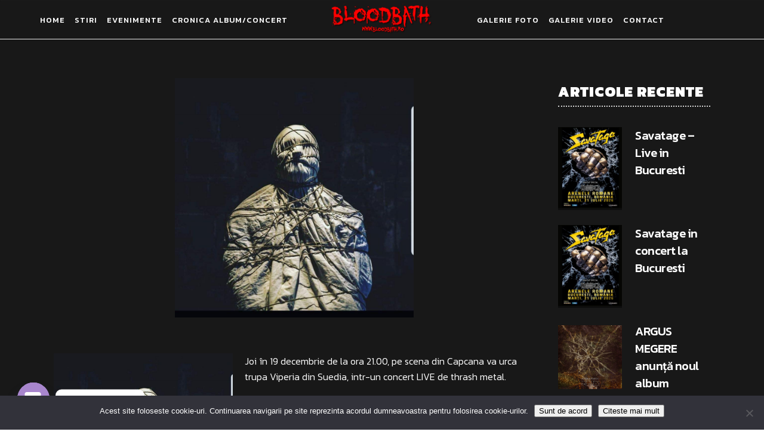

--- FILE ---
content_type: text/html; charset=UTF-8
request_url: https://bloodbath.ro/seara-de-thrash-metal-cu-trupa-viperia-live-in-capcana/
body_size: 21759
content:
<!DOCTYPE html>
<html lang="ro-RO">
<head>
    	
        <meta charset="UTF-8"/>
        <meta name="format-detection" content="telephone=no">
        <link rel="profile" href="https://gmpg.org/xfn/11"/>
        <link rel="pingback" href="https://bloodbath.ro/xmlrpc.php"/>

                <meta name="viewport" content="width=device-width,initial-scale=1,user-scalable=no">
        	<script type="application/javascript">var edgtCoreAjaxUrl = "https://bloodbath.ro/wp-admin/admin-ajax.php"</script><script type="application/javascript">var EdgefAjaxUrl = "https://bloodbath.ro/wp-admin/admin-ajax.php"</script><meta name='robots' content='index, follow, max-image-preview:large, max-snippet:-1, max-video-preview:-1' />
	<style>img:is([sizes="auto" i], [sizes^="auto," i]) { contain-intrinsic-size: 3000px 1500px }</style>
	
	<!-- This site is optimized with the Yoast SEO plugin v26.7 - https://yoast.com/wordpress/plugins/seo/ -->
	<title>Seara de thrash metal cu trupa Viperia LIVE în Capcana &#187; Bloodbath</title>
	<link rel="canonical" href="https://bloodbath.ro/seara-de-thrash-metal-cu-trupa-viperia-live-in-capcana/" />
	<meta property="og:locale" content="ro_RO" />
	<meta property="og:type" content="article" />
	<meta property="og:title" content="Seara de thrash metal cu trupa Viperia LIVE în Capcana &#187; Bloodbath" />
	<meta property="og:description" content="Joi în 19 decembrie de la ora 21.00,..." />
	<meta property="og:url" content="https://bloodbath.ro/seara-de-thrash-metal-cu-trupa-viperia-live-in-capcana/" />
	<meta property="og:site_name" content="Bloodbath" />
	<meta property="article:publisher" content="https://www.facebook.com/Bloodbathro-666941730416368" />
	<meta property="article:published_time" content="2019-12-16T12:48:14+00:00" />
	<meta property="og:image" content="https://bloodbath.ro/wp-content/uploads/2019/12/Viperi-capcana.jpg" />
	<meta property="og:image:width" content="958" />
	<meta property="og:image:height" content="960" />
	<meta property="og:image:type" content="image/jpeg" />
	<meta name="author" content="administrare-1974" />
	<meta name="twitter:card" content="summary_large_image" />
	<meta name="twitter:label1" content="Scris de" />
	<meta name="twitter:data1" content="administrare-1974" />
	<meta name="twitter:label2" content="Timp estimat pentru citire" />
	<meta name="twitter:data2" content="1 minut" />
	<script type="application/ld+json" class="yoast-schema-graph">{"@context":"https://schema.org","@graph":[{"@type":"Article","@id":"https://bloodbath.ro/seara-de-thrash-metal-cu-trupa-viperia-live-in-capcana/#article","isPartOf":{"@id":"https://bloodbath.ro/seara-de-thrash-metal-cu-trupa-viperia-live-in-capcana/"},"author":{"name":"administrare-1974","@id":"https://bloodbath.ro/#/schema/person/d9620aeee2f5340d5dc81b89eb35f286"},"headline":"Seara de thrash metal cu trupa Viperia LIVE în Capcana","datePublished":"2019-12-16T12:48:14+00:00","mainEntityOfPage":{"@id":"https://bloodbath.ro/seara-de-thrash-metal-cu-trupa-viperia-live-in-capcana/"},"wordCount":151,"publisher":{"@id":"https://bloodbath.ro/#organization"},"image":{"@id":"https://bloodbath.ro/seara-de-thrash-metal-cu-trupa-viperia-live-in-capcana/#primaryimage"},"thumbnailUrl":"https://bloodbath.ro/wp-content/uploads/2019/12/Viperi-capcana.jpg","keywords":["capcana","thrash metal","timisoara","viperi"],"articleSection":["Stiri"],"inLanguage":"ro-RO"},{"@type":"WebPage","@id":"https://bloodbath.ro/seara-de-thrash-metal-cu-trupa-viperia-live-in-capcana/","url":"https://bloodbath.ro/seara-de-thrash-metal-cu-trupa-viperia-live-in-capcana/","name":"Seara de thrash metal cu trupa Viperia LIVE în Capcana &#187; Bloodbath","isPartOf":{"@id":"https://bloodbath.ro/#website"},"primaryImageOfPage":{"@id":"https://bloodbath.ro/seara-de-thrash-metal-cu-trupa-viperia-live-in-capcana/#primaryimage"},"image":{"@id":"https://bloodbath.ro/seara-de-thrash-metal-cu-trupa-viperia-live-in-capcana/#primaryimage"},"thumbnailUrl":"https://bloodbath.ro/wp-content/uploads/2019/12/Viperi-capcana.jpg","datePublished":"2019-12-16T12:48:14+00:00","breadcrumb":{"@id":"https://bloodbath.ro/seara-de-thrash-metal-cu-trupa-viperia-live-in-capcana/#breadcrumb"},"inLanguage":"ro-RO","potentialAction":[{"@type":"ReadAction","target":["https://bloodbath.ro/seara-de-thrash-metal-cu-trupa-viperia-live-in-capcana/"]}]},{"@type":"ImageObject","inLanguage":"ro-RO","@id":"https://bloodbath.ro/seara-de-thrash-metal-cu-trupa-viperia-live-in-capcana/#primaryimage","url":"https://bloodbath.ro/wp-content/uploads/2019/12/Viperi-capcana.jpg","contentUrl":"https://bloodbath.ro/wp-content/uploads/2019/12/Viperi-capcana.jpg","width":958,"height":960},{"@type":"BreadcrumbList","@id":"https://bloodbath.ro/seara-de-thrash-metal-cu-trupa-viperia-live-in-capcana/#breadcrumb","itemListElement":[{"@type":"ListItem","position":1,"name":"Home","item":"https://bloodbath.ro/"},{"@type":"ListItem","position":2,"name":"Seara de thrash metal cu trupa Viperia LIVE în Capcana"}]},{"@type":"WebSite","@id":"https://bloodbath.ro/#website","url":"https://bloodbath.ro/","name":"Bloodbath.ro","description":"&quot;Metal is the feeling of being an outsider, but still being part of something huge.&quot; Brian Posehn","publisher":{"@id":"https://bloodbath.ro/#organization"},"potentialAction":[{"@type":"SearchAction","target":{"@type":"EntryPoint","urlTemplate":"https://bloodbath.ro/?s={search_term_string}"},"query-input":{"@type":"PropertyValueSpecification","valueRequired":true,"valueName":"search_term_string"}}],"inLanguage":"ro-RO"},{"@type":"Organization","@id":"https://bloodbath.ro/#organization","name":"Bloodbath.ro","url":"https://bloodbath.ro/","logo":{"@type":"ImageObject","inLanguage":"ro-RO","@id":"https://bloodbath.ro/#/schema/logo/image/","url":"https://bloodbath.ro/wp-content/uploads/2020/11/logo-site-bloody-hand-graphic-vector-18300829.1.jpg","contentUrl":"https://bloodbath.ro/wp-content/uploads/2020/11/logo-site-bloody-hand-graphic-vector-18300829.1.jpg","width":750,"height":1000,"caption":"Bloodbath.ro"},"image":{"@id":"https://bloodbath.ro/#/schema/logo/image/"},"sameAs":["https://www.facebook.com/Bloodbathro-666941730416368","https://www.instagram.com/bloodbath.ro/","https://www.linkedin.com/in/rolland-adrian-b5a60354/","https://www.youtube.com/channel/UCBrt7lFGqBhMRGkRIxTv_Rg"]},{"@type":"Person","@id":"https://bloodbath.ro/#/schema/person/d9620aeee2f5340d5dc81b89eb35f286","name":"administrare-1974","image":{"@type":"ImageObject","inLanguage":"ro-RO","@id":"https://bloodbath.ro/#/schema/person/image/","url":"https://secure.gravatar.com/avatar/64eab5b427cc94d95474cfbc5d9c632d8700892d9b367224e3347454a98c9941?s=96&d=mm&r=g","contentUrl":"https://secure.gravatar.com/avatar/64eab5b427cc94d95474cfbc5d9c632d8700892d9b367224e3347454a98c9941?s=96&d=mm&r=g","caption":"administrare-1974"},"sameAs":["https://bloodbath.ro"]}]}</script>
	<!-- / Yoast SEO plugin. -->


<link rel='dns-prefetch' href='//www.googletagmanager.com' />
<link rel='dns-prefetch' href='//fonts.googleapis.com' />
<link rel="alternate" type="application/rss+xml" title="Bloodbath &raquo; Flux" href="https://bloodbath.ro/feed/" />
		<style>
			.lazyload,
			.lazyloading {
				max-width: 100%;
			}
		</style>
		<script type="text/javascript">
/* <![CDATA[ */
window._wpemojiSettings = {"baseUrl":"https:\/\/s.w.org\/images\/core\/emoji\/16.0.1\/72x72\/","ext":".png","svgUrl":"https:\/\/s.w.org\/images\/core\/emoji\/16.0.1\/svg\/","svgExt":".svg","source":{"concatemoji":"https:\/\/bloodbath.ro\/wp-includes\/js\/wp-emoji-release.min.js?ver=015e0304a726ce05f2119bdbf978b73c"}};
/*! This file is auto-generated */
!function(s,n){var o,i,e;function c(e){try{var t={supportTests:e,timestamp:(new Date).valueOf()};sessionStorage.setItem(o,JSON.stringify(t))}catch(e){}}function p(e,t,n){e.clearRect(0,0,e.canvas.width,e.canvas.height),e.fillText(t,0,0);var t=new Uint32Array(e.getImageData(0,0,e.canvas.width,e.canvas.height).data),a=(e.clearRect(0,0,e.canvas.width,e.canvas.height),e.fillText(n,0,0),new Uint32Array(e.getImageData(0,0,e.canvas.width,e.canvas.height).data));return t.every(function(e,t){return e===a[t]})}function u(e,t){e.clearRect(0,0,e.canvas.width,e.canvas.height),e.fillText(t,0,0);for(var n=e.getImageData(16,16,1,1),a=0;a<n.data.length;a++)if(0!==n.data[a])return!1;return!0}function f(e,t,n,a){switch(t){case"flag":return n(e,"\ud83c\udff3\ufe0f\u200d\u26a7\ufe0f","\ud83c\udff3\ufe0f\u200b\u26a7\ufe0f")?!1:!n(e,"\ud83c\udde8\ud83c\uddf6","\ud83c\udde8\u200b\ud83c\uddf6")&&!n(e,"\ud83c\udff4\udb40\udc67\udb40\udc62\udb40\udc65\udb40\udc6e\udb40\udc67\udb40\udc7f","\ud83c\udff4\u200b\udb40\udc67\u200b\udb40\udc62\u200b\udb40\udc65\u200b\udb40\udc6e\u200b\udb40\udc67\u200b\udb40\udc7f");case"emoji":return!a(e,"\ud83e\udedf")}return!1}function g(e,t,n,a){var r="undefined"!=typeof WorkerGlobalScope&&self instanceof WorkerGlobalScope?new OffscreenCanvas(300,150):s.createElement("canvas"),o=r.getContext("2d",{willReadFrequently:!0}),i=(o.textBaseline="top",o.font="600 32px Arial",{});return e.forEach(function(e){i[e]=t(o,e,n,a)}),i}function t(e){var t=s.createElement("script");t.src=e,t.defer=!0,s.head.appendChild(t)}"undefined"!=typeof Promise&&(o="wpEmojiSettingsSupports",i=["flag","emoji"],n.supports={everything:!0,everythingExceptFlag:!0},e=new Promise(function(e){s.addEventListener("DOMContentLoaded",e,{once:!0})}),new Promise(function(t){var n=function(){try{var e=JSON.parse(sessionStorage.getItem(o));if("object"==typeof e&&"number"==typeof e.timestamp&&(new Date).valueOf()<e.timestamp+604800&&"object"==typeof e.supportTests)return e.supportTests}catch(e){}return null}();if(!n){if("undefined"!=typeof Worker&&"undefined"!=typeof OffscreenCanvas&&"undefined"!=typeof URL&&URL.createObjectURL&&"undefined"!=typeof Blob)try{var e="postMessage("+g.toString()+"("+[JSON.stringify(i),f.toString(),p.toString(),u.toString()].join(",")+"));",a=new Blob([e],{type:"text/javascript"}),r=new Worker(URL.createObjectURL(a),{name:"wpTestEmojiSupports"});return void(r.onmessage=function(e){c(n=e.data),r.terminate(),t(n)})}catch(e){}c(n=g(i,f,p,u))}t(n)}).then(function(e){for(var t in e)n.supports[t]=e[t],n.supports.everything=n.supports.everything&&n.supports[t],"flag"!==t&&(n.supports.everythingExceptFlag=n.supports.everythingExceptFlag&&n.supports[t]);n.supports.everythingExceptFlag=n.supports.everythingExceptFlag&&!n.supports.flag,n.DOMReady=!1,n.readyCallback=function(){n.DOMReady=!0}}).then(function(){return e}).then(function(){var e;n.supports.everything||(n.readyCallback(),(e=n.source||{}).concatemoji?t(e.concatemoji):e.wpemoji&&e.twemoji&&(t(e.twemoji),t(e.wpemoji)))}))}((window,document),window._wpemojiSettings);
/* ]]> */
</script>

<style id='wp-emoji-styles-inline-css' type='text/css'>

	img.wp-smiley, img.emoji {
		display: inline !important;
		border: none !important;
		box-shadow: none !important;
		height: 1em !important;
		width: 1em !important;
		margin: 0 0.07em !important;
		vertical-align: -0.1em !important;
		background: none !important;
		padding: 0 !important;
	}
</style>
<link rel='stylesheet' id='wp-block-library-css' href='https://bloodbath.ro/wp-includes/css/dist/block-library/style.min.css?ver=015e0304a726ce05f2119bdbf978b73c' type='text/css' media='all' />
<style id='classic-theme-styles-inline-css' type='text/css'>
/*! This file is auto-generated */
.wp-block-button__link{color:#fff;background-color:#32373c;border-radius:9999px;box-shadow:none;text-decoration:none;padding:calc(.667em + 2px) calc(1.333em + 2px);font-size:1.125em}.wp-block-file__button{background:#32373c;color:#fff;text-decoration:none}
</style>
<style id='global-styles-inline-css' type='text/css'>
:root{--wp--preset--aspect-ratio--square: 1;--wp--preset--aspect-ratio--4-3: 4/3;--wp--preset--aspect-ratio--3-4: 3/4;--wp--preset--aspect-ratio--3-2: 3/2;--wp--preset--aspect-ratio--2-3: 2/3;--wp--preset--aspect-ratio--16-9: 16/9;--wp--preset--aspect-ratio--9-16: 9/16;--wp--preset--color--black: #000000;--wp--preset--color--cyan-bluish-gray: #abb8c3;--wp--preset--color--white: #ffffff;--wp--preset--color--pale-pink: #f78da7;--wp--preset--color--vivid-red: #cf2e2e;--wp--preset--color--luminous-vivid-orange: #ff6900;--wp--preset--color--luminous-vivid-amber: #fcb900;--wp--preset--color--light-green-cyan: #7bdcb5;--wp--preset--color--vivid-green-cyan: #00d084;--wp--preset--color--pale-cyan-blue: #8ed1fc;--wp--preset--color--vivid-cyan-blue: #0693e3;--wp--preset--color--vivid-purple: #9b51e0;--wp--preset--gradient--vivid-cyan-blue-to-vivid-purple: linear-gradient(135deg,rgba(6,147,227,1) 0%,rgb(155,81,224) 100%);--wp--preset--gradient--light-green-cyan-to-vivid-green-cyan: linear-gradient(135deg,rgb(122,220,180) 0%,rgb(0,208,130) 100%);--wp--preset--gradient--luminous-vivid-amber-to-luminous-vivid-orange: linear-gradient(135deg,rgba(252,185,0,1) 0%,rgba(255,105,0,1) 100%);--wp--preset--gradient--luminous-vivid-orange-to-vivid-red: linear-gradient(135deg,rgba(255,105,0,1) 0%,rgb(207,46,46) 100%);--wp--preset--gradient--very-light-gray-to-cyan-bluish-gray: linear-gradient(135deg,rgb(238,238,238) 0%,rgb(169,184,195) 100%);--wp--preset--gradient--cool-to-warm-spectrum: linear-gradient(135deg,rgb(74,234,220) 0%,rgb(151,120,209) 20%,rgb(207,42,186) 40%,rgb(238,44,130) 60%,rgb(251,105,98) 80%,rgb(254,248,76) 100%);--wp--preset--gradient--blush-light-purple: linear-gradient(135deg,rgb(255,206,236) 0%,rgb(152,150,240) 100%);--wp--preset--gradient--blush-bordeaux: linear-gradient(135deg,rgb(254,205,165) 0%,rgb(254,45,45) 50%,rgb(107,0,62) 100%);--wp--preset--gradient--luminous-dusk: linear-gradient(135deg,rgb(255,203,112) 0%,rgb(199,81,192) 50%,rgb(65,88,208) 100%);--wp--preset--gradient--pale-ocean: linear-gradient(135deg,rgb(255,245,203) 0%,rgb(182,227,212) 50%,rgb(51,167,181) 100%);--wp--preset--gradient--electric-grass: linear-gradient(135deg,rgb(202,248,128) 0%,rgb(113,206,126) 100%);--wp--preset--gradient--midnight: linear-gradient(135deg,rgb(2,3,129) 0%,rgb(40,116,252) 100%);--wp--preset--font-size--small: 13px;--wp--preset--font-size--medium: 20px;--wp--preset--font-size--large: 36px;--wp--preset--font-size--x-large: 42px;--wp--preset--spacing--20: 0.44rem;--wp--preset--spacing--30: 0.67rem;--wp--preset--spacing--40: 1rem;--wp--preset--spacing--50: 1.5rem;--wp--preset--spacing--60: 2.25rem;--wp--preset--spacing--70: 3.38rem;--wp--preset--spacing--80: 5.06rem;--wp--preset--shadow--natural: 6px 6px 9px rgba(0, 0, 0, 0.2);--wp--preset--shadow--deep: 12px 12px 50px rgba(0, 0, 0, 0.4);--wp--preset--shadow--sharp: 6px 6px 0px rgba(0, 0, 0, 0.2);--wp--preset--shadow--outlined: 6px 6px 0px -3px rgba(255, 255, 255, 1), 6px 6px rgba(0, 0, 0, 1);--wp--preset--shadow--crisp: 6px 6px 0px rgba(0, 0, 0, 1);}:where(.is-layout-flex){gap: 0.5em;}:where(.is-layout-grid){gap: 0.5em;}body .is-layout-flex{display: flex;}.is-layout-flex{flex-wrap: wrap;align-items: center;}.is-layout-flex > :is(*, div){margin: 0;}body .is-layout-grid{display: grid;}.is-layout-grid > :is(*, div){margin: 0;}:where(.wp-block-columns.is-layout-flex){gap: 2em;}:where(.wp-block-columns.is-layout-grid){gap: 2em;}:where(.wp-block-post-template.is-layout-flex){gap: 1.25em;}:where(.wp-block-post-template.is-layout-grid){gap: 1.25em;}.has-black-color{color: var(--wp--preset--color--black) !important;}.has-cyan-bluish-gray-color{color: var(--wp--preset--color--cyan-bluish-gray) !important;}.has-white-color{color: var(--wp--preset--color--white) !important;}.has-pale-pink-color{color: var(--wp--preset--color--pale-pink) !important;}.has-vivid-red-color{color: var(--wp--preset--color--vivid-red) !important;}.has-luminous-vivid-orange-color{color: var(--wp--preset--color--luminous-vivid-orange) !important;}.has-luminous-vivid-amber-color{color: var(--wp--preset--color--luminous-vivid-amber) !important;}.has-light-green-cyan-color{color: var(--wp--preset--color--light-green-cyan) !important;}.has-vivid-green-cyan-color{color: var(--wp--preset--color--vivid-green-cyan) !important;}.has-pale-cyan-blue-color{color: var(--wp--preset--color--pale-cyan-blue) !important;}.has-vivid-cyan-blue-color{color: var(--wp--preset--color--vivid-cyan-blue) !important;}.has-vivid-purple-color{color: var(--wp--preset--color--vivid-purple) !important;}.has-black-background-color{background-color: var(--wp--preset--color--black) !important;}.has-cyan-bluish-gray-background-color{background-color: var(--wp--preset--color--cyan-bluish-gray) !important;}.has-white-background-color{background-color: var(--wp--preset--color--white) !important;}.has-pale-pink-background-color{background-color: var(--wp--preset--color--pale-pink) !important;}.has-vivid-red-background-color{background-color: var(--wp--preset--color--vivid-red) !important;}.has-luminous-vivid-orange-background-color{background-color: var(--wp--preset--color--luminous-vivid-orange) !important;}.has-luminous-vivid-amber-background-color{background-color: var(--wp--preset--color--luminous-vivid-amber) !important;}.has-light-green-cyan-background-color{background-color: var(--wp--preset--color--light-green-cyan) !important;}.has-vivid-green-cyan-background-color{background-color: var(--wp--preset--color--vivid-green-cyan) !important;}.has-pale-cyan-blue-background-color{background-color: var(--wp--preset--color--pale-cyan-blue) !important;}.has-vivid-cyan-blue-background-color{background-color: var(--wp--preset--color--vivid-cyan-blue) !important;}.has-vivid-purple-background-color{background-color: var(--wp--preset--color--vivid-purple) !important;}.has-black-border-color{border-color: var(--wp--preset--color--black) !important;}.has-cyan-bluish-gray-border-color{border-color: var(--wp--preset--color--cyan-bluish-gray) !important;}.has-white-border-color{border-color: var(--wp--preset--color--white) !important;}.has-pale-pink-border-color{border-color: var(--wp--preset--color--pale-pink) !important;}.has-vivid-red-border-color{border-color: var(--wp--preset--color--vivid-red) !important;}.has-luminous-vivid-orange-border-color{border-color: var(--wp--preset--color--luminous-vivid-orange) !important;}.has-luminous-vivid-amber-border-color{border-color: var(--wp--preset--color--luminous-vivid-amber) !important;}.has-light-green-cyan-border-color{border-color: var(--wp--preset--color--light-green-cyan) !important;}.has-vivid-green-cyan-border-color{border-color: var(--wp--preset--color--vivid-green-cyan) !important;}.has-pale-cyan-blue-border-color{border-color: var(--wp--preset--color--pale-cyan-blue) !important;}.has-vivid-cyan-blue-border-color{border-color: var(--wp--preset--color--vivid-cyan-blue) !important;}.has-vivid-purple-border-color{border-color: var(--wp--preset--color--vivid-purple) !important;}.has-vivid-cyan-blue-to-vivid-purple-gradient-background{background: var(--wp--preset--gradient--vivid-cyan-blue-to-vivid-purple) !important;}.has-light-green-cyan-to-vivid-green-cyan-gradient-background{background: var(--wp--preset--gradient--light-green-cyan-to-vivid-green-cyan) !important;}.has-luminous-vivid-amber-to-luminous-vivid-orange-gradient-background{background: var(--wp--preset--gradient--luminous-vivid-amber-to-luminous-vivid-orange) !important;}.has-luminous-vivid-orange-to-vivid-red-gradient-background{background: var(--wp--preset--gradient--luminous-vivid-orange-to-vivid-red) !important;}.has-very-light-gray-to-cyan-bluish-gray-gradient-background{background: var(--wp--preset--gradient--very-light-gray-to-cyan-bluish-gray) !important;}.has-cool-to-warm-spectrum-gradient-background{background: var(--wp--preset--gradient--cool-to-warm-spectrum) !important;}.has-blush-light-purple-gradient-background{background: var(--wp--preset--gradient--blush-light-purple) !important;}.has-blush-bordeaux-gradient-background{background: var(--wp--preset--gradient--blush-bordeaux) !important;}.has-luminous-dusk-gradient-background{background: var(--wp--preset--gradient--luminous-dusk) !important;}.has-pale-ocean-gradient-background{background: var(--wp--preset--gradient--pale-ocean) !important;}.has-electric-grass-gradient-background{background: var(--wp--preset--gradient--electric-grass) !important;}.has-midnight-gradient-background{background: var(--wp--preset--gradient--midnight) !important;}.has-small-font-size{font-size: var(--wp--preset--font-size--small) !important;}.has-medium-font-size{font-size: var(--wp--preset--font-size--medium) !important;}.has-large-font-size{font-size: var(--wp--preset--font-size--large) !important;}.has-x-large-font-size{font-size: var(--wp--preset--font-size--x-large) !important;}
:where(.wp-block-post-template.is-layout-flex){gap: 1.25em;}:where(.wp-block-post-template.is-layout-grid){gap: 1.25em;}
:where(.wp-block-columns.is-layout-flex){gap: 2em;}:where(.wp-block-columns.is-layout-grid){gap: 2em;}
:root :where(.wp-block-pullquote){font-size: 1.5em;line-height: 1.6;}
</style>
<link rel='stylesheet' id='contact-form-7-css' href='https://bloodbath.ro/wp-content/plugins/contact-form-7/includes/css/styles.css?ver=6.1.4' type='text/css' media='all' />
<link rel='stylesheet' id='cookie-notice-front-css' href='https://bloodbath.ro/wp-content/plugins/cookie-notice/css/front.min.css?ver=2.5.11' type='text/css' media='all' />
<link rel='stylesheet' id='eg-fontawesome-css' href='https://bloodbath.ro/wp-content/plugins/everest-gallery/css/font-awesome.min.css?ver=1.0.3' type='text/css' media='all' />
<link rel='stylesheet' id='eg-frontend-css' href='https://bloodbath.ro/wp-content/plugins/everest-gallery/css/eg-frontend.css?ver=1.0.3' type='text/css' media='all' />
<link rel='stylesheet' id='eg-pretty-photo-css' href='https://bloodbath.ro/wp-content/plugins/everest-gallery/css/prettyPhoto.css?ver=1.0.3' type='text/css' media='all' />
<link rel='stylesheet' id='eg-colorbox-css' href='https://bloodbath.ro/wp-content/plugins/everest-gallery/css/eg-colorbox.css?ver=1.0.3' type='text/css' media='all' />
<link rel='stylesheet' id='eg-magnific-popup-css' href='https://bloodbath.ro/wp-content/plugins/everest-gallery/css/magnific-popup.css?ver=1.0.3' type='text/css' media='all' />
<link rel='stylesheet' id='eg-animate-css' href='https://bloodbath.ro/wp-content/plugins/everest-gallery/css/animate.css?ver=1.0.3' type='text/css' media='all' />
<link rel='stylesheet' id='eg-bxslider-css' href='https://bloodbath.ro/wp-content/plugins/everest-gallery/css/jquery.bxslider.min.css?ver=1.0.3' type='text/css' media='all' />
<style id='woocommerce-inline-inline-css' type='text/css'>
.woocommerce form .form-row .required { visibility: visible; }
</style>
<link rel='stylesheet' id='rebellion-edge-default-style-css' href='https://bloodbath.ro/wp-content/themes/rebellion/style.css?ver=015e0304a726ce05f2119bdbf978b73c' type='text/css' media='all' />
<link rel='stylesheet' id='rebellion-edge-modules-plugins-css' href='https://bloodbath.ro/wp-content/themes/rebellion/assets/css/plugins.min.css?ver=015e0304a726ce05f2119bdbf978b73c' type='text/css' media='all' />
<link rel='stylesheet' id='rebellion-edge-modules-css' href='https://bloodbath.ro/wp-content/themes/rebellion/assets/css/modules.min.css?ver=015e0304a726ce05f2119bdbf978b73c' type='text/css' media='all' />
<style id='rebellion-edge-modules-inline-css' type='text/css'>
      /* generated in /home/clucl6b4/public_html/wp-content/themes/rebellion/framework/modules/overlapping-content/functions.php rebellion_edge_oc_content_top_padding function */
.postid-8761 .edgtf-content .edgtf-content-inner > .edgtf-container .edgtf-overlapping-content { padding: px;}

  
div.wpcf7 .ajax-loader {
    display: none;
}
ol, ul {
    color: #fff;
}
.edgtf-main-menu>ul>li>a span.edgtf-item-inner {
    padding: 0 8px;
    font-size: 13px;
}
.edgtf-post-image img{
    position: relative;
    margin: 0 auto;
    float: none;
    display: block;
}
.edgtf-post-info-date{
	display: none;
}
.page-template-blog-standard .edgtf-column1.edgtf-content-left-from-sidebar  .edgtf-blog-holder article h3{
	display:none;
}
.edgtf-column1.edgtf-content-left-from-sidebar .edgtf-blog-holder article p{
	text-align: left!important;
}
.edgtf-btn.edgtf-btn-outline {
    border: 2px solid #ffffff;
    color: #ffffff;
    background-color: transparent;
}
.edgtf-btn.edgtf-btn-outline:hover {
    border: 2px solid #ffffff;
    color: #000!important;
    background-color: #fff;
}
@media screen and (min-width: 1099px){
	.edgtf-header-divided .edgtf-vertical-align-containers .edgtf-position-left,
	.edgtf-header-divided .edgtf-vertical-align-containers .edgtf-position-right{
		min-width: 500px;
	}
	.edgtf-logo-wrapper a{
		height: 59px!important;
	}
	.edgtf-blog-single .edgtf-post-info, .edgtf-blog-single .edgtf-post-title{
		display: none!important;
	}
	.page-template-blog-standard .format-standard .edgtf-post-image{
		width: 25%;
		display: inline-block;
		float: left;
}
	.page-template-blog-standard .format-standard .edgtf-post-text{
		width: 70%;
		float: left;
		display: inline-block;
		padding-left: 20px;
		padding-top: 20px;
	}
	.page-template-blog-standard .format-standard{
	    display: block;
		float: left;
	}
}
.wpcf7-response-output.wpcf7-display-none.wpcf7-validation-errors{
display: inline-block!important;
}
.edgtf-blog-holder.edgtf-blog-single img{
 max-width: 400px;
}
.edgtf-container.edgtf-container-bottom-navigation, .edgtf-pagination-holder {
    background-color: transparent;
}
.edgtf-blog-single .category-galerie-foto .edgtf-post-image{ display: none!important;}
.edgtf-banner .edgtf-banner-info .edgtf-banner-info-table-cell .edgtf-banner-title {
    font-size: 40px;
}
.edgtf-mobile-header .edgtf-mobile-header-inner {
    height: 100px;
    background-color: #181818;
}
.edgtf-mobile-header .edgtf-mobile-menu-opener a {
    display: table;
    height: 100%;
    padding-right: 10px;
    color: #fff;
}
</style>
<link rel='stylesheet' id='edgtf-font_awesome-css' href='https://bloodbath.ro/wp-content/themes/rebellion/assets/css/font-awesome/css/font-awesome.min.css?ver=015e0304a726ce05f2119bdbf978b73c' type='text/css' media='all' />
<link rel='stylesheet' id='edgtf-font_elegant-css' href='https://bloodbath.ro/wp-content/themes/rebellion/assets/css/elegant-icons/style.min.css?ver=015e0304a726ce05f2119bdbf978b73c' type='text/css' media='all' />
<link rel='stylesheet' id='edgtf-ion_icons-css' href='https://bloodbath.ro/wp-content/themes/rebellion/assets/css/ion-icons/css/ionicons.min.css?ver=015e0304a726ce05f2119bdbf978b73c' type='text/css' media='all' />
<link rel='stylesheet' id='edgtf-linea_icons-css' href='https://bloodbath.ro/wp-content/themes/rebellion/assets/css/linea-icons/style.css?ver=015e0304a726ce05f2119bdbf978b73c' type='text/css' media='all' />
<link rel='stylesheet' id='edgtf-simple_line_icons-css' href='https://bloodbath.ro/wp-content/themes/rebellion/assets/css/simple-line-icons/simple-line-icons.css?ver=015e0304a726ce05f2119bdbf978b73c' type='text/css' media='all' />
<link rel='stylesheet' id='edgtf-dripicons-css' href='https://bloodbath.ro/wp-content/themes/rebellion/assets/css/dripicons/dripicons.css?ver=015e0304a726ce05f2119bdbf978b73c' type='text/css' media='all' />
<link rel='stylesheet' id='edgtf-ico_moon-css' href='https://bloodbath.ro/wp-content/themes/rebellion/assets/css/icomoon/css/icomoon.css?ver=015e0304a726ce05f2119bdbf978b73c' type='text/css' media='all' />
<link rel='stylesheet' id='rebellion-edge-blog-css' href='https://bloodbath.ro/wp-content/themes/rebellion/assets/css/blog.min.css?ver=015e0304a726ce05f2119bdbf978b73c' type='text/css' media='all' />
<link rel='stylesheet' id='mediaelement-css' href='https://bloodbath.ro/wp-includes/js/mediaelement/mediaelementplayer-legacy.min.css?ver=4.2.17' type='text/css' media='all' />
<link rel='stylesheet' id='wp-mediaelement-css' href='https://bloodbath.ro/wp-includes/js/mediaelement/wp-mediaelement.min.css?ver=015e0304a726ce05f2119bdbf978b73c' type='text/css' media='all' />
<link rel='stylesheet' id='rebellion-edge-woocommerce-css' href='https://bloodbath.ro/wp-content/themes/rebellion/assets/css/woocommerce.min.css?ver=015e0304a726ce05f2119bdbf978b73c' type='text/css' media='all' />
<link rel='stylesheet' id='rebellion-edge-woocommerce-responsive-css' href='https://bloodbath.ro/wp-content/themes/rebellion/assets/css/woocommerce-responsive.min.css?ver=015e0304a726ce05f2119bdbf978b73c' type='text/css' media='all' />
<link rel='stylesheet' id='rebellion-edge-modules-responsive-css' href='https://bloodbath.ro/wp-content/themes/rebellion/assets/css/modules-responsive.min.css?ver=015e0304a726ce05f2119bdbf978b73c' type='text/css' media='all' />
<link rel='stylesheet' id='rebellion-edge-blog-responsive-css' href='https://bloodbath.ro/wp-content/themes/rebellion/assets/css/blog-responsive.min.css?ver=015e0304a726ce05f2119bdbf978b73c' type='text/css' media='all' />
<link rel='stylesheet' id='rebellion-edge-style-dynamic-responsive-css' href='https://bloodbath.ro/wp-content/themes/rebellion/assets/css/style_dynamic_responsive.css?ver=1686452289' type='text/css' media='all' />
<link rel='stylesheet' id='rebellion-edge-style-dynamic-css' href='https://bloodbath.ro/wp-content/themes/rebellion/assets/css/style_dynamic.css?ver=1686452289' type='text/css' media='all' />
<link rel='stylesheet' id='js_composer_front-css' href='https://bloodbath.ro/wp-content/plugins/js_composer/assets/css/js_composer.min.css?ver=8.7.2' type='text/css' media='all' />
<link rel='stylesheet' id='rebellion-edge-google-fonts-css' href='https://fonts.googleapis.com/css?family=Kanit%3A100%2C100italic%2C200%2C200italic%2C300%2C300italic%2C400%2C400italic%2C500%2C500italic%2C600%2C600italic%2C700%2C700italic%2C800%2C800italic%2C900%2C900italic%7CPermanent+Marker%3A100%2C100italic%2C200%2C200italic%2C300%2C300italic%2C400%2C400italic%2C500%2C500italic%2C600%2C600italic%2C700%2C700italic%2C800%2C800italic%2C900%2C900italic&#038;subset=latin%2Clatin-ext&#038;ver=1.0.0' type='text/css' media='all' />
<link rel='stylesheet' id='chaty-front-css-css' href='https://bloodbath.ro/wp-content/plugins/chaty/css/chaty-front.min.css?ver=3.5.11624457648' type='text/css' media='all' />
<!--n2css--><!--n2js--><script type="text/javascript" src="https://bloodbath.ro/wp-includes/js/jquery/jquery.min.js?ver=3.7.1" id="jquery-core-js"></script>
<script type="text/javascript" src="https://bloodbath.ro/wp-includes/js/jquery/jquery-migrate.min.js?ver=3.4.1" id="jquery-migrate-js"></script>
<script type="text/javascript" src="https://bloodbath.ro/wp-content/plugins/everest-gallery/js/jquery.bxslider.min.js?ver=1.0.3" id="eg-bxslider-script-js"></script>
<script type="text/javascript" src="https://bloodbath.ro/wp-content/plugins/everest-gallery/js/imagesloaded.min.js?ver=1.0.3" id="eg-imageloaded-script-js"></script>
<script type="text/javascript" src="https://bloodbath.ro/wp-content/plugins/everest-gallery/js/jquery.prettyPhoto.js?ver=1.0.3" id="eg-prettyphoto-js"></script>
<script type="text/javascript" src="https://bloodbath.ro/wp-content/plugins/everest-gallery/js/jquery.colorbox-min.js?ver=1.0.3" id="eg-colorbox-js"></script>
<script type="text/javascript" src="https://bloodbath.ro/wp-content/plugins/everest-gallery/js/isotope.js?ver=1.0.3" id="eg-isotope-script-js"></script>
<script type="text/javascript" src="https://bloodbath.ro/wp-content/plugins/everest-gallery/js/jquery.magnific-popup.min.js?ver=1.0.3" id="eg-magnific-popup-js"></script>
<script type="text/javascript" src="https://bloodbath.ro/wp-content/plugins/everest-gallery/js/jquery.everest-lightbox.js?ver=1.0.3" id="eg-everest-lightbox-js"></script>
<script type="text/javascript" id="eg-frontend-script-js-extra">
/* <![CDATA[ */
var eg_frontend_js_object = {"ajax_url":"https:\/\/bloodbath.ro\/wp-admin\/admin-ajax.php","strings":{"video_missing":"Video URL missing"},"ajax_nonce":"666412375b","plugin_url":"https:\/\/bloodbath.ro\/wp-content\/plugins\/everest-gallery\/"};
/* ]]> */
</script>
<script type="text/javascript" src="https://bloodbath.ro/wp-content/plugins/everest-gallery/js/eg-frontend.js?ver=1.0.3" id="eg-frontend-script-js"></script>
<script type="text/javascript" src="https://bloodbath.ro/wp-content/plugins/woocommerce/assets/js/jquery-blockui/jquery.blockUI.min.js?ver=2.7.0-wc.10.4.3" id="wc-jquery-blockui-js" data-wp-strategy="defer"></script>
<script type="text/javascript" id="wc-add-to-cart-js-extra">
/* <![CDATA[ */
var wc_add_to_cart_params = {"ajax_url":"\/wp-admin\/admin-ajax.php","wc_ajax_url":"\/?wc-ajax=%%endpoint%%","i18n_view_cart":"Vezi co\u0219ul","cart_url":"https:\/\/bloodbath.ro","is_cart":"","cart_redirect_after_add":"no"};
/* ]]> */
</script>
<script type="text/javascript" src="https://bloodbath.ro/wp-content/plugins/woocommerce/assets/js/frontend/add-to-cart.min.js?ver=10.4.3" id="wc-add-to-cart-js" data-wp-strategy="defer"></script>
<script type="text/javascript" src="https://bloodbath.ro/wp-content/plugins/woocommerce/assets/js/js-cookie/js.cookie.min.js?ver=2.1.4-wc.10.4.3" id="wc-js-cookie-js" defer="defer" data-wp-strategy="defer"></script>
<script type="text/javascript" id="woocommerce-js-extra">
/* <![CDATA[ */
var woocommerce_params = {"ajax_url":"\/wp-admin\/admin-ajax.php","wc_ajax_url":"\/?wc-ajax=%%endpoint%%","i18n_password_show":"Arat\u0103 parola","i18n_password_hide":"Ascunde parola"};
/* ]]> */
</script>
<script type="text/javascript" src="https://bloodbath.ro/wp-content/plugins/woocommerce/assets/js/frontend/woocommerce.min.js?ver=10.4.3" id="woocommerce-js" defer="defer" data-wp-strategy="defer"></script>
<script type="text/javascript" src="https://bloodbath.ro/wp-content/plugins/js_composer/assets/js/vendors/woocommerce-add-to-cart.js?ver=8.7.2" id="vc_woocommerce-add-to-cart-js-js"></script>
<script type="text/javascript" src="https://bloodbath.ro/wp-content/plugins/woocommerce/assets/js/select2/select2.full.min.js?ver=4.0.3-wc.10.4.3" id="wc-select2-js" defer="defer" data-wp-strategy="defer"></script>

<!-- Google tag (gtag.js) snippet added by Site Kit -->
<!-- Google Analytics snippet added by Site Kit -->
<script type="text/javascript" src="https://www.googletagmanager.com/gtag/js?id=GT-KV5F5XW" id="google_gtagjs-js" async></script>
<script type="text/javascript" id="google_gtagjs-js-after">
/* <![CDATA[ */
window.dataLayer = window.dataLayer || [];function gtag(){dataLayer.push(arguments);}
gtag("set","linker",{"domains":["bloodbath.ro"]});
gtag("js", new Date());
gtag("set", "developer_id.dZTNiMT", true);
gtag("config", "GT-KV5F5XW");
/* ]]> */
</script>
<script></script><link rel="https://api.w.org/" href="https://bloodbath.ro/wp-json/" /><link rel="alternate" title="JSON" type="application/json" href="https://bloodbath.ro/wp-json/wp/v2/posts/8761" /><link rel="alternate" title="oEmbed (JSON)" type="application/json+oembed" href="https://bloodbath.ro/wp-json/oembed/1.0/embed?url=https%3A%2F%2Fbloodbath.ro%2Fseara-de-thrash-metal-cu-trupa-viperia-live-in-capcana%2F" />
<link rel="alternate" title="oEmbed (XML)" type="text/xml+oembed" href="https://bloodbath.ro/wp-json/oembed/1.0/embed?url=https%3A%2F%2Fbloodbath.ro%2Fseara-de-thrash-metal-cu-trupa-viperia-live-in-capcana%2F&#038;format=xml" />
<!-- start Simple Custom CSS and JS -->
<style type="text/css">
/* Add your CSS code here.

For example:
.example {
    color: red;
}

For brushing up on your CSS knowledge, check out http://www.w3schools.com/css/css_syntax.asp

End of comment */ 

.edgtf-container {
  background-color: rgb(23, 23, 23);
  position: relative;
  padding: 0;
  width: 100%;
  z-index: 100;
}</style>
<!-- end Simple Custom CSS and JS -->
<meta name="generator" content="Site Kit by Google 1.170.0" />		<script>
			document.documentElement.className = document.documentElement.className.replace('no-js', 'js');
		</script>
				<style>
			.no-js img.lazyload {
				display: none;
			}

			figure.wp-block-image img.lazyloading {
				min-width: 150px;
			}

			.lazyload,
			.lazyloading {
				--smush-placeholder-width: 100px;
				--smush-placeholder-aspect-ratio: 1/1;
				width: var(--smush-image-width, var(--smush-placeholder-width)) !important;
				aspect-ratio: var(--smush-image-aspect-ratio, var(--smush-placeholder-aspect-ratio)) !important;
			}

						.lazyload, .lazyloading {
				opacity: 0;
			}

			.lazyloaded {
				opacity: 1;
				transition: opacity 400ms;
				transition-delay: 0ms;
			}

					</style>
			<noscript><style>.woocommerce-product-gallery{ opacity: 1 !important; }</style></noscript>
	
<!-- Google AdSense meta tags added by Site Kit -->
<meta name="google-adsense-platform-account" content="ca-host-pub-2644536267352236">
<meta name="google-adsense-platform-domain" content="sitekit.withgoogle.com">
<!-- End Google AdSense meta tags added by Site Kit -->
<meta name="generator" content="Powered by WPBakery Page Builder - drag and drop page builder for WordPress."/>
<link rel="icon" href="https://bloodbath.ro/wp-content/uploads/2020/04/cropped-Bloodbath.ro-logo-32x32.jpg" sizes="32x32" />
<link rel="icon" href="https://bloodbath.ro/wp-content/uploads/2020/04/cropped-Bloodbath.ro-logo-192x192.jpg" sizes="192x192" />
<link rel="apple-touch-icon" href="https://bloodbath.ro/wp-content/uploads/2020/04/cropped-Bloodbath.ro-logo-180x180.jpg" />
<meta name="msapplication-TileImage" content="https://bloodbath.ro/wp-content/uploads/2020/04/cropped-Bloodbath.ro-logo-270x270.jpg" />
		<style type="text/css" id="wp-custom-css">
			.search .entry-summary {
    background-color: #FF0000;
}
		</style>
		<noscript><style> .wpb_animate_when_almost_visible { opacity: 1; }</style></noscript></head>

<body data-rsssl=1 class="wp-singular post-template-default single single-post postid-8761 single-format-standard wp-theme-rebellion theme-rebellion cookies-not-set edgt-core-1.1 woocommerce-no-js rebellion-ver-1.4.1  edgtf-blog-installed edgtf-header-divided edgtf-sticky-header-on-scroll-down-up edgtf-default-mobile-header edgtf-sticky-up-mobile-header edgtf-dropdown-default edgtf-light-header edgtf-side-menu-slide-from-right wpb-js-composer js-comp-ver-8.7.2 vc_responsive">
<section class="edgtf-side-menu right">
		<div class="edgtf-close-side-menu-holder">
		<div class="edgtf-close-side-menu-holder-inner">
			<a href="#" target="_self" class="edgtf-close-side-menu">
				<span aria-hidden="true" class="icon_close"></span>
			</a>
		</div>
	</div>
	<div id="text-9" class="widget edgtf-sidearea widget_text">			<div class="textwidget"><div class="vc_empty_space"   style="height: 5px"><span class="vc_empty_space_inner"></span></div>


    <span class="edgtf-icon-shortcode normal" style="margin: 0 25px 0 0" data-hover-color="#ed5252" data-color="#ffffff">
                    <a href="https://www.youtube.com" target="_blank">
        
        <i class="edgtf-icon-font-awesome fa fa-youtube-play edgtf-icon-element" style="color: #ffffff;font-size:20px" ></i>
                    </a>
            </span>


    <span class="edgtf-icon-shortcode normal" style="margin: 0px 25px 0 0" data-hover-color="#ed5252" data-color="#d4d4d4">
                    <a href="https://soundcloud.com/" target="_blank">
        
        <i class="edgtf-icon-font-awesome fa fa-soundcloud edgtf-icon-element" style="color: #d4d4d4;font-size:20px" ></i>
                    </a>
            </span>


    <span class="edgtf-icon-shortcode normal" style="margin: 0px 25px 0 0" data-hover-color="#ed5252" data-color="#d4d4d4">
                    <a href="https://www.spotify.com/" target="_blank">
        
        <i class="edgtf-icon-font-awesome fa fa-spotify edgtf-icon-element" style="color: #d4d4d4;font-size:20px" ></i>
                    </a>
            </span>


    <span class="edgtf-icon-shortcode normal" style="margin: 0" data-hover-color="#ed5252" data-color="#d4d4d4">
                    <a href="https://instagram.com/" target="_blank">
        
        <i class="edgtf-icon-font-awesome fa fa-instagram edgtf-icon-element" style="color: #d4d4d4;font-size:20px" ></i>
                    </a>
            </span>



<div class="vc_empty_space"   style="height: 33px"><span class="vc_empty_space_inner"></span></div>


</div>
		</div></section>

<div class="edgtf-wrapper">
    <div class="edgtf-wrapper-inner">
      
        
<header class="edgtf-page-header">
            <div class="edgtf-menu-area">
		                <div class="edgtf-vertical-align-containers">
            <div class="edgtf-position-left">
                <div class="edgtf-position-left-inner">
                    
<nav class="edgtf-main-menu edgtf-drop-down edgtf-divided-left-part edgtf-default-nav">
    <ul id="menu-left-menu" class="clearfix"><li id="nav-menu-item-7291" class="menu-item menu-item-type-post_type menu-item-object-page menu-item-home edgtf-menu-narrow"><a href="https://bloodbath.ro/"><span class="edgtf-item-outer"><span class="edgtf-item-inner"><span class="edgtf-item-text">Home</span></span><span class="plus"></span></span></a></li>
<li id="nav-menu-item-7305" class="menu-item menu-item-type-post_type menu-item-object-page edgtf-menu-narrow"><a href="https://bloodbath.ro/stiri/"><span class="edgtf-item-outer"><span class="edgtf-item-inner"><span class="edgtf-item-text">Stiri</span></span><span class="plus"></span></span></a></li>
<li id="nav-menu-item-7237" class="menu-item menu-item-type-post_type menu-item-object-page edgtf-menu-narrow"><a href="https://bloodbath.ro/evenimente/"><span class="edgtf-item-outer"><span class="edgtf-item-inner"><span class="edgtf-item-text">Evenimente</span></span><span class="plus"></span></span></a></li>
<li id="nav-menu-item-7302" class="menu-item menu-item-type-post_type menu-item-object-page edgtf-menu-narrow"><a href="https://bloodbath.ro/cronica-album-concert/"><span class="edgtf-item-outer"><span class="edgtf-item-inner"><span class="edgtf-item-text">Cronica album/concert</span></span><span class="plus"></span></span></a></li>
</ul></nav>

                </div>
            </div>
            <div class="edgtf-position-center">
                <div class="edgtf-position-center-inner">
                    
<div class="edgtf-logo-wrapper">
    <a href="https://bloodbath.ro/" style="height: 30px;">
        <img class="edgtf-normal-logo lazyload" data-src="https://bloodbath.ro/wp-content/uploads/2016/09/logo.png" alt="logo" src="[data-uri]" style="--smush-placeholder-width: 200px; --smush-placeholder-aspect-ratio: 200/60;" />
        <img class="edgtf-dark-logo lazyload" data-src="https://bloodbath.ro/wp-content/uploads/2016/09/logo.png" alt="dark logoo" src="[data-uri]" style="--smush-placeholder-width: 200px; --smush-placeholder-aspect-ratio: 200/60;" />        <img class="edgtf-light-logo lazyload" data-src="https://bloodbath.ro/wp-content/uploads/2016/09/logo.png" alt="light logo" src="[data-uri]" style="--smush-placeholder-width: 200px; --smush-placeholder-aspect-ratio: 200/60;" />    </a>
</div>

                </div>
            </div>
            <div class="edgtf-position-right">
                <div class="edgtf-position-right-inner">
                    
<nav class="edgtf-main-menu edgtf-drop-down edgtf-divided-right-part edgtf-default-nav">
    <ul id="menu-right-menu" class="clearfix"><li id="nav-menu-item-7290" class="menu-item menu-item-type-post_type menu-item-object-page edgtf-menu-narrow"><a href="https://bloodbath.ro/galerie-foto/"><span class="edgtf-item-outer"><span class="edgtf-item-inner"><span class="edgtf-item-text">Galerie foto</span></span><span class="plus"></span></span></a></li>
<li id="nav-menu-item-7308" class="menu-item menu-item-type-post_type menu-item-object-page edgtf-menu-narrow"><a href="https://bloodbath.ro/galerie-video/"><span class="edgtf-item-outer"><span class="edgtf-item-inner"><span class="edgtf-item-text">Galerie video</span></span><span class="plus"></span></span></a></li>
<li id="nav-menu-item-7206" class="menu-item menu-item-type-post_type menu-item-object-page edgtf-menu-narrow"><a href="https://bloodbath.ro/contact/"><span class="edgtf-item-outer"><span class="edgtf-item-inner"><span class="edgtf-item-text">Contact</span></span><span class="plus"></span></span></a></li>
</ul></nav>

                </div>
            </div>
        </div>
            </div>
        
	<div class="edgtf-sticky-header">
				<div class="edgtf-sticky-holder">
						<div class="edgtf-grid">
				                <div class="edgtf-vertical-align-containers">
                    <div class="edgtf-position-left">
                        <div class="edgtf-position-left-inner">
                            
<nav class="edgtf-main-menu edgtf-drop-down edgtf-divided-left-part edgtf-default-nav">
    <ul id="menu-left-menu-1" class="clearfix"><li id="sticky-nav-menu-item-7291" class="menu-item menu-item-type-post_type menu-item-object-page menu-item-home edgtf-menu-narrow"><a href="https://bloodbath.ro/"><span class="edgtf-item-outer"><span class="edgtf-item-inner"><span class="edgtf-item-text">Home</span></span><span class="plus"></span></span></a></li>
<li id="sticky-nav-menu-item-7305" class="menu-item menu-item-type-post_type menu-item-object-page edgtf-menu-narrow"><a href="https://bloodbath.ro/stiri/"><span class="edgtf-item-outer"><span class="edgtf-item-inner"><span class="edgtf-item-text">Stiri</span></span><span class="plus"></span></span></a></li>
<li id="sticky-nav-menu-item-7237" class="menu-item menu-item-type-post_type menu-item-object-page edgtf-menu-narrow"><a href="https://bloodbath.ro/evenimente/"><span class="edgtf-item-outer"><span class="edgtf-item-inner"><span class="edgtf-item-text">Evenimente</span></span><span class="plus"></span></span></a></li>
<li id="sticky-nav-menu-item-7302" class="menu-item menu-item-type-post_type menu-item-object-page edgtf-menu-narrow"><a href="https://bloodbath.ro/cronica-album-concert/"><span class="edgtf-item-outer"><span class="edgtf-item-inner"><span class="edgtf-item-text">Cronica album/concert</span></span><span class="plus"></span></span></a></li>
</ul></nav>

                        </div>
                    </div>
                    <div class="edgtf-position-center">
                        <div class="edgtf-position-center-inner">
                            
<div class="edgtf-logo-wrapper">
    <a href="https://bloodbath.ro/" style="height: 30px;">
        <img class="edgtf-normal-logo lazyload" data-src="https://bloodbath.ro/wp-content/uploads/2016/09/logo.png" alt="logo" src="[data-uri]" style="--smush-placeholder-width: 200px; --smush-placeholder-aspect-ratio: 200/60;" />
        <img class="edgtf-dark-logo lazyload" data-src="https://bloodbath.ro/wp-content/uploads/2016/09/logo.png" alt="dark logoo" src="[data-uri]" style="--smush-placeholder-width: 200px; --smush-placeholder-aspect-ratio: 200/60;" />        <img class="edgtf-light-logo lazyload" data-src="https://bloodbath.ro/wp-content/uploads/2016/09/logo.png" alt="light logo" src="[data-uri]" style="--smush-placeholder-width: 200px; --smush-placeholder-aspect-ratio: 200/60;" />    </a>
</div>

                        </div>
                    </div>
                    <div class="edgtf-position-right">
                        <div class="edgtf-position-right-inner">
                            
<nav class="edgtf-main-menu edgtf-drop-down edgtf-divided-right-part edgtf-default-nav">
    <ul id="menu-right-menu-1" class="clearfix"><li id="sticky-nav-menu-item-7290" class="menu-item menu-item-type-post_type menu-item-object-page edgtf-menu-narrow"><a href="https://bloodbath.ro/galerie-foto/"><span class="edgtf-item-outer"><span class="edgtf-item-inner"><span class="edgtf-item-text">Galerie foto</span></span><span class="plus"></span></span></a></li>
<li id="sticky-nav-menu-item-7308" class="menu-item menu-item-type-post_type menu-item-object-page edgtf-menu-narrow"><a href="https://bloodbath.ro/galerie-video/"><span class="edgtf-item-outer"><span class="edgtf-item-inner"><span class="edgtf-item-text">Galerie video</span></span><span class="plus"></span></span></a></li>
<li id="sticky-nav-menu-item-7206" class="menu-item menu-item-type-post_type menu-item-object-page edgtf-menu-narrow"><a href="https://bloodbath.ro/contact/"><span class="edgtf-item-outer"><span class="edgtf-item-inner"><span class="edgtf-item-text">Contact</span></span><span class="plus"></span></span></a></li>
</ul></nav>

                        </div>
                    </div>
                </div>
							</div>
				</div>
	</div>

</header>


<header class="edgtf-mobile-header">
    <div class="edgtf-mobile-header-inner">
                <div class="edgtf-mobile-header-holder">
            <div class="edgtf-grid">
                <div class="edgtf-vertical-align-containers">
                                            <div class="edgtf-mobile-menu-opener">
                            <a href="javascript:void(0)">
                    <span class="edgtf-mobile-opener-icon-holder">
                        <i class="edgtf-icon-font-awesome fa fa-bars " ></i>                    </span>
                            </a>
                        </div>
                                                                <div class="edgtf-position-center">
                            <div class="edgtf-position-center-inner">
                                
<div class="edgtf-mobile-logo-wrapper">
    <a href="https://bloodbath.ro/" style="height: 30px">
        <img data-src="https://bloodbath.ro/wp-content/uploads/2016/09/logo.png" alt="mobile logo" src="[data-uri]" class="lazyload" style="--smush-placeholder-width: 200px; --smush-placeholder-aspect-ratio: 200/60;" />
    </a>
</div>

                            </div>
                        </div>
                                        <div class="edgtf-position-right">
                        <div class="edgtf-position-right-inner">
                                                    </div>
                    </div>
                </div> <!-- close .edgtf-vertical-align-containers -->
            </div>
        </div>
        
	<nav class="edgtf-mobile-nav">
		<div class="edgtf-grid">
			<ul id="menu-footer-menu" class=""><li id="mobile-menu-item-7218" class="menu-item menu-item-type-post_type menu-item-object-page menu-item-home "><a href="https://bloodbath.ro/" class=""><span>Home</span></a></li>
<li id="mobile-menu-item-7310" class="menu-item menu-item-type-post_type menu-item-object-page "><a href="https://bloodbath.ro/stiri/" class=""><span>Stiri</span></a></li>
<li id="mobile-menu-item-7220" class="menu-item menu-item-type-post_type menu-item-object-page "><a href="https://bloodbath.ro/evenimente/" class=""><span>Evenimente</span></a></li>
<li id="mobile-menu-item-7311" class="menu-item menu-item-type-post_type menu-item-object-page "><a href="https://bloodbath.ro/cronica-album-concert/" class=""><span>Cronica album/concert</span></a></li>
<li id="mobile-menu-item-7312" class="menu-item menu-item-type-post_type menu-item-object-page "><a href="https://bloodbath.ro/galerie-foto/" class=""><span>Galerie foto</span></a></li>
<li id="mobile-menu-item-7309" class="menu-item menu-item-type-post_type menu-item-object-page "><a href="https://bloodbath.ro/galerie-video/" class=""><span>Galerie video</span></a></li>
<li id="mobile-menu-item-7224" class="menu-item menu-item-type-post_type menu-item-object-page "><a href="https://bloodbath.ro/contact/" class=""><span>Contact</span></a></li>
</ul>		</div>
	</nav>

    </div>
</header> <!-- close .edgtf-mobile-header -->


                    <a id='edgtf-back-to-top'  href='#'>
                <span class="edgtf-icon-stack">
                     <span aria-hidden="true" class="edgtf-icon-font-elegant arrow_carrot-up " ></span>                </span>
            </a>
        
        
        
        <div class="edgtf-content" >
                        <div class="edgtf-content-inner">	<div class="edgtf-container">
				<div class="edgtf-container-inner">
				<div class="edgtf-two-columns-75-25 clearfix">
		<div class="edgtf-column1 edgtf-content-left-from-sidebar">
			<div class="edgtf-column-inner">
				<div class="edgtf-blog-holder edgtf-blog-single">
					<article id="post-8761" class="post-8761 post type-post status-publish format-standard has-post-thumbnail hentry category-stiri tag-capcana tag-thrash-metal tag-timisoara tag-viperi">
	<div class="edgtf-post-content">
			<div class="edgtf-post-image">
			<img width="958" height="960" src="https://bloodbath.ro/wp-content/uploads/2019/12/Viperi-capcana.jpg" class="attachment-full size-full wp-post-image" alt="" decoding="async" fetchpriority="high" srcset="https://bloodbath.ro/wp-content/uploads/2019/12/Viperi-capcana.jpg 958w, https://bloodbath.ro/wp-content/uploads/2019/12/Viperi-capcana-300x300.jpg 300w, https://bloodbath.ro/wp-content/uploads/2019/12/Viperi-capcana-100x100.jpg 100w, https://bloodbath.ro/wp-content/uploads/2019/12/Viperi-capcana-600x601.jpg 600w, https://bloodbath.ro/wp-content/uploads/2019/12/Viperi-capcana-150x150.jpg 150w, https://bloodbath.ro/wp-content/uploads/2019/12/Viperi-capcana-768x770.jpg 768w, https://bloodbath.ro/wp-content/uploads/2019/12/Viperi-capcana-700x700.jpg 700w, https://bloodbath.ro/wp-content/uploads/2019/12/Viperi-capcana-550x550.jpg 550w" sizes="(max-width: 958px) 100vw, 958px" />	</div>
		<div class="edgtf-post-text">
			<div class="edgtf-post-text-inner clearfix">
				<div class="edgtf-post-info">
					<div class="edgtf-post-info-date">decembrie 16, 2019</div><div class="edgtf-post-info-category">
	<a href="https://bloodbath.ro/category/stiri/" rel="category tag">Stiri</a></div>				</div>
				<h4 class="edgtf-post-title">
	Seara de thrash metal cu trupa Viperia LIVE în Capcana</h4>				<p><span id="more-8761"></span></p>
<p><img decoding="async" class="alignleft size-medium wp-image-8762 lazyload" data-src="https://bloodbath.ro/wp-content/uploads/2019/12/Viperi-capcana-300x300.jpg" alt="" width="300" height="300" data-srcset="https://bloodbath.ro/wp-content/uploads/2019/12/Viperi-capcana-300x300.jpg 300w, https://bloodbath.ro/wp-content/uploads/2019/12/Viperi-capcana-100x100.jpg 100w, https://bloodbath.ro/wp-content/uploads/2019/12/Viperi-capcana-600x601.jpg 600w, https://bloodbath.ro/wp-content/uploads/2019/12/Viperi-capcana-150x150.jpg 150w, https://bloodbath.ro/wp-content/uploads/2019/12/Viperi-capcana-768x770.jpg 768w, https://bloodbath.ro/wp-content/uploads/2019/12/Viperi-capcana-700x700.jpg 700w, https://bloodbath.ro/wp-content/uploads/2019/12/Viperi-capcana-550x550.jpg 550w, https://bloodbath.ro/wp-content/uploads/2019/12/Viperi-capcana.jpg 958w" data-sizes="(max-width: 300px) 100vw, 300px" src="[data-uri]" style="--smush-placeholder-width: 300px; --smush-placeholder-aspect-ratio: 300/300;" />Joi în 19 decembrie de la ora 21.00, pe scena din Capcana va urca trupa Viperia din Suedia, intr-un concert LIVE de thrash metal.</p>
<p><strong>Viperia</strong> a luat naștere în 2002 la inițiativa lui Alexander Hilonen și Andrej Börjesson, și a lansat primele demo-uri  <em>([Demo]lition)</em> în 2004 și <em>The</em> <em>Fimbul Winters </em>în 2006, în urma cărora a primit un feedback excelent din partea publicului de profil.</p>
<p>La începutul lui 2007 trupa participă la <strong>Emergenza Music Festival, </strong>una dintre cele mai importante competiții muzicale din lume, și ajunge până în finale, inclusiv în anii 2008 și 2009.</p>
<p>În 2009 Viperia lansează primul album full <em>The Dying Embers, </em>având influențe de death, doom &amp; thrash metal.</p>
<p>Accesul la concert costă 15 lei, iar mai multe detalii despre eveniment se găsesc pe Facebook: <a href="https://www.facebook.com/events/848743408875620/">https://www.facebook.com/events/848743408875620/</a></p>
<p><iframe title="Viperia - Abandoned" width="1060" height="596" data-src="https://www.youtube.com/embed/-yOrxsXkZLk?feature=oembed" frameborder="0" allow="accelerometer; autoplay; encrypted-media; gyroscope; picture-in-picture" allowfullscreen src="[data-uri]" class="lazyload" data-load-mode="1"></iframe></p>
													<div class="edgtf-post-info-bottom">
						<div class="edgtf-post-info-bottom-left">
							<div class="edgtf-post-info-top">
							<a href="https://bloodbath.ro/tag/capcana/" rel="tag">capcana</a>, <a href="https://bloodbath.ro/tag/thrash-metal/" rel="tag">thrash metal</a>, <a href="https://bloodbath.ro/tag/timisoara/" rel="tag">timisoara</a>, <a href="https://bloodbath.ro/tag/viperi/" rel="tag">viperi</a>								</div>
						</div>
						<div class="edgtf-post-info-bottom-right">
								<div class ="edgtf-blog-share">
			</div>
						</div>
					</div>
							</div>
		</div>
	</div>
	</article>				</div>
			</div>
		</div>
		<div class="edgtf-column2">
			<div class="edgtf-column-inner">
    <aside class="edgtf-sidebar">
        <h4 class="edgtf-widget-title">Articole recente</h4><div class="widget edgtf-latest-posts-widget"><div class="edgtf-blog-list-holder edgtf-image-in-box " data-next-page= "2" data-order-by= "date" data-order= "DESC" data-number= "6" data-title-tag= "h5" data-box-shadow= "no" data-load-more-skin= "dark" data-type= "image_in_box" data-max-num-pages = 182>
	<ul class="edgtf-blog-list">
	<li class="edgtf-blog-list-item clearfix">
	<div class="edgtf-blog-list-item-inner">
		<div class="edgtf-item-image clearfix">
			<a href="https://bloodbath.ro/savatage-live-in-bucuresti/">
				<img width="1000" height="1302" data-src="https://bloodbath.ro/wp-content/uploads/2025/11/Savatage-Bucuresti-2026.webp" class="attachment-full size-full wp-post-image lazyload" alt="Savatage in concert la Bucuresti" decoding="async" data-srcset="https://bloodbath.ro/wp-content/uploads/2025/11/Savatage-Bucuresti-2026.webp 1000w, https://bloodbath.ro/wp-content/uploads/2025/11/Savatage-Bucuresti-2026-230x300.webp 230w, https://bloodbath.ro/wp-content/uploads/2025/11/Savatage-Bucuresti-2026-786x1024.webp 786w, https://bloodbath.ro/wp-content/uploads/2025/11/Savatage-Bucuresti-2026-768x1000.webp 768w, https://bloodbath.ro/wp-content/uploads/2025/11/Savatage-Bucuresti-2026-600x781.webp 600w" data-sizes="(max-width: 1000px) 100vw, 1000px" src="[data-uri]" style="--smush-placeholder-width: 1000px; --smush-placeholder-aspect-ratio: 1000/1302;" />				
			</a>
		</div>
		<div class="edgtf-item-text-holder">
			<h5 class="edgtf-item-title ">
				<a href="https://bloodbath.ro/savatage-live-in-bucuresti/" >
					Savatage &#8211; Live in Bucuresti				</a>
			</h5>
			<div class="edgtf-item-info-section">
				<div class="edgtf-post-info-date">noiembrie 9, 2025</div>			</div>
		</div>
	</div>	
</li>
<li class="edgtf-blog-list-item clearfix">
	<div class="edgtf-blog-list-item-inner">
		<div class="edgtf-item-image clearfix">
			<a href="https://bloodbath.ro/savatage-in-concert-la-bucuresti/">
				<img width="1000" height="1302" data-src="https://bloodbath.ro/wp-content/uploads/2025/11/Savatage-Bucuresti-2026.webp" class="attachment-full size-full wp-post-image lazyload" alt="Savatage in concert la Bucuresti" decoding="async" data-srcset="https://bloodbath.ro/wp-content/uploads/2025/11/Savatage-Bucuresti-2026.webp 1000w, https://bloodbath.ro/wp-content/uploads/2025/11/Savatage-Bucuresti-2026-230x300.webp 230w, https://bloodbath.ro/wp-content/uploads/2025/11/Savatage-Bucuresti-2026-786x1024.webp 786w, https://bloodbath.ro/wp-content/uploads/2025/11/Savatage-Bucuresti-2026-768x1000.webp 768w, https://bloodbath.ro/wp-content/uploads/2025/11/Savatage-Bucuresti-2026-600x781.webp 600w" data-sizes="(max-width: 1000px) 100vw, 1000px" src="[data-uri]" style="--smush-placeholder-width: 1000px; --smush-placeholder-aspect-ratio: 1000/1302;" />				
			</a>
		</div>
		<div class="edgtf-item-text-holder">
			<h5 class="edgtf-item-title ">
				<a href="https://bloodbath.ro/savatage-in-concert-la-bucuresti/" >
					Savatage in concert la Bucuresti				</a>
			</h5>
			<div class="edgtf-item-info-section">
				<div class="edgtf-post-info-date">noiembrie 5, 2025</div>			</div>
		</div>
	</div>	
</li>
<li class="edgtf-blog-list-item clearfix">
	<div class="edgtf-blog-list-item-inner">
		<div class="edgtf-item-image clearfix">
			<a href="https://bloodbath.ro/argus-megere-anunta-noul-album/">
				<img width="1000" height="1000" data-src="https://bloodbath.ro/wp-content/uploads/2025/11/Argus-Megere-Cerburea-Apusului.webp" class="attachment-full size-full wp-post-image lazyload" alt="ARGUS MEGERE anunță noul album" decoding="async" data-srcset="https://bloodbath.ro/wp-content/uploads/2025/11/Argus-Megere-Cerburea-Apusului.webp 1000w, https://bloodbath.ro/wp-content/uploads/2025/11/Argus-Megere-Cerburea-Apusului-300x300.webp 300w, https://bloodbath.ro/wp-content/uploads/2025/11/Argus-Megere-Cerburea-Apusului-150x150.webp 150w, https://bloodbath.ro/wp-content/uploads/2025/11/Argus-Megere-Cerburea-Apusului-768x768.webp 768w, https://bloodbath.ro/wp-content/uploads/2025/11/Argus-Megere-Cerburea-Apusului-700x700.webp 700w, https://bloodbath.ro/wp-content/uploads/2025/11/Argus-Megere-Cerburea-Apusului-550x550.webp 550w, https://bloodbath.ro/wp-content/uploads/2025/11/Argus-Megere-Cerburea-Apusului-600x600.webp 600w, https://bloodbath.ro/wp-content/uploads/2025/11/Argus-Megere-Cerburea-Apusului-100x100.webp 100w" data-sizes="(max-width: 1000px) 100vw, 1000px" src="[data-uri]" style="--smush-placeholder-width: 1000px; --smush-placeholder-aspect-ratio: 1000/1000;" />				
			</a>
		</div>
		<div class="edgtf-item-text-holder">
			<h5 class="edgtf-item-title ">
				<a href="https://bloodbath.ro/argus-megere-anunta-noul-album/" >
					ARGUS MEGERE anunță noul album				</a>
			</h5>
			<div class="edgtf-item-info-section">
				<div class="edgtf-post-info-date">noiembrie 2, 2025</div>			</div>
		</div>
	</div>	
</li>
<li class="edgtf-blog-list-item clearfix">
	<div class="edgtf-blog-list-item-inner">
		<div class="edgtf-item-image clearfix">
			<a href="https://bloodbath.ro/10-ani-de-la-colectiv-10-supravietuitori-alaturi-de-andrei-galut-lanseaza-the-memento-project/">
				<img width="1000" height="1247" data-src="https://bloodbath.ro/wp-content/uploads/2025/11/The-memento-project.webp" class="attachment-full size-full wp-post-image lazyload" alt="10 ani de la Colectiv: 10 supraviețuitori alături de Andrei Găluț lansează „The Memento Project”" decoding="async" data-srcset="https://bloodbath.ro/wp-content/uploads/2025/11/The-memento-project.webp 1000w, https://bloodbath.ro/wp-content/uploads/2025/11/The-memento-project-241x300.webp 241w, https://bloodbath.ro/wp-content/uploads/2025/11/The-memento-project-821x1024.webp 821w, https://bloodbath.ro/wp-content/uploads/2025/11/The-memento-project-768x958.webp 768w, https://bloodbath.ro/wp-content/uploads/2025/11/The-memento-project-600x748.webp 600w" data-sizes="(max-width: 1000px) 100vw, 1000px" src="[data-uri]" style="--smush-placeholder-width: 1000px; --smush-placeholder-aspect-ratio: 1000/1247;" />				
			</a>
		</div>
		<div class="edgtf-item-text-holder">
			<h5 class="edgtf-item-title ">
				<a href="https://bloodbath.ro/10-ani-de-la-colectiv-10-supravietuitori-alaturi-de-andrei-galut-lanseaza-the-memento-project/" >
					10 ani de la Colectiv: 10 supraviețuitori alături de Andrei Găluț lansează „The Memento Project”				</a>
			</h5>
			<div class="edgtf-item-info-section">
				<div class="edgtf-post-info-date">octombrie 30, 2025</div>			</div>
		</div>
	</div>	
</li>
<li class="edgtf-blog-list-item clearfix">
	<div class="edgtf-blog-list-item-inner">
		<div class="edgtf-item-image clearfix">
			<a href="https://bloodbath.ro/marsquake-debuteaza-discografic-cu-albumul-revers/">
				<img width="1000" height="1000" data-src="https://bloodbath.ro/wp-content/uploads/2025/11/Marsquake-Revers.webp" class="attachment-full size-full wp-post-image lazyload" alt="Marsquake debutează discografic cu albumul „Revers”" decoding="async" data-srcset="https://bloodbath.ro/wp-content/uploads/2025/11/Marsquake-Revers.webp 1000w, https://bloodbath.ro/wp-content/uploads/2025/11/Marsquake-Revers-300x300.webp 300w, https://bloodbath.ro/wp-content/uploads/2025/11/Marsquake-Revers-150x150.webp 150w, https://bloodbath.ro/wp-content/uploads/2025/11/Marsquake-Revers-768x768.webp 768w, https://bloodbath.ro/wp-content/uploads/2025/11/Marsquake-Revers-700x700.webp 700w, https://bloodbath.ro/wp-content/uploads/2025/11/Marsquake-Revers-550x550.webp 550w, https://bloodbath.ro/wp-content/uploads/2025/11/Marsquake-Revers-600x600.webp 600w, https://bloodbath.ro/wp-content/uploads/2025/11/Marsquake-Revers-100x100.webp 100w" data-sizes="(max-width: 1000px) 100vw, 1000px" src="[data-uri]" style="--smush-placeholder-width: 1000px; --smush-placeholder-aspect-ratio: 1000/1000;" />				
			</a>
		</div>
		<div class="edgtf-item-text-holder">
			<h5 class="edgtf-item-title ">
				<a href="https://bloodbath.ro/marsquake-debuteaza-discografic-cu-albumul-revers/" >
					Marsquake debutează discografic cu albumul „Revers”				</a>
			</h5>
			<div class="edgtf-item-info-section">
				<div class="edgtf-post-info-date">octombrie 24, 2025</div>			</div>
		</div>
	</div>	
</li>
<li class="edgtf-blog-list-item clearfix">
	<div class="edgtf-blog-list-item-inner">
		<div class="edgtf-item-image clearfix">
			<a href="https://bloodbath.ro/teraflora-canta-alaturi-de-mother-of-millions-in-b52/">
				<img width="1000" height="1414" data-src="https://bloodbath.ro/wp-content/uploads/2025/11/Mother-Of-Millions_Teraflora.webp" class="attachment-full size-full wp-post-image lazyload" alt="Teraflora canta alaturi de Mother of Millions in B52" decoding="async" data-srcset="https://bloodbath.ro/wp-content/uploads/2025/11/Mother-Of-Millions_Teraflora.webp 1000w, https://bloodbath.ro/wp-content/uploads/2025/11/Mother-Of-Millions_Teraflora-212x300.webp 212w, https://bloodbath.ro/wp-content/uploads/2025/11/Mother-Of-Millions_Teraflora-724x1024.webp 724w, https://bloodbath.ro/wp-content/uploads/2025/11/Mother-Of-Millions_Teraflora-768x1086.webp 768w, https://bloodbath.ro/wp-content/uploads/2025/11/Mother-Of-Millions_Teraflora-600x848.webp 600w" data-sizes="(max-width: 1000px) 100vw, 1000px" src="[data-uri]" style="--smush-placeholder-width: 1000px; --smush-placeholder-aspect-ratio: 1000/1414;" />				
			</a>
		</div>
		<div class="edgtf-item-text-holder">
			<h5 class="edgtf-item-title ">
				<a href="https://bloodbath.ro/teraflora-canta-alaturi-de-mother-of-millions-in-b52/" >
					Teraflora canta alaturi de Mother of Millions in B52				</a>
			</h5>
			<div class="edgtf-item-info-section">
				<div class="edgtf-post-info-date">octombrie 22, 2025</div>			</div>
		</div>
	</div>	
</li>
	</ul>	
	</div>
</div><div class="widget edgtf-separator-widget"><div class="edgtf-separator-holder clearfix  edgtf-separator-center edgtf-separator-normal">
	<div class="edgtf-separator" style="border-color: transparent;border-style: solid;width: 0px;margin-top: 43px;margin-bottom: 0px"></div>
</div>
</div><div id="categories-3" class="widget widget_categories"><h4 class="edgtf-widget-title">Categorii</h4>
			<ul>
					<li class="cat-item cat-item-316"><a href="https://bloodbath.ro/category/cronica-album-concert/">Cronica album/concert</a>
</li>
	<li class="cat-item cat-item-313"><a href="https://bloodbath.ro/category/evenimente/">Evenimente</a>
</li>
	<li class="cat-item cat-item-314"><a href="https://bloodbath.ro/category/galerie-foto/">Galerie foto</a>
</li>
	<li class="cat-item cat-item-317"><a href="https://bloodbath.ro/category/stiri/">Stiri</a>
</li>
	<li class="cat-item cat-item-1"><a href="https://bloodbath.ro/category/uncategorized/">Uncategorized</a>
</li>
			</ul>

			</div><div class="widget edgtf-separator-widget"><div class="edgtf-separator-holder clearfix  edgtf-separator-center edgtf-separator-normal">
	<div class="edgtf-separator" style="border-color: transparent;border-style: solid;width: 0px;margin-top: 15px;margin-bottom: 0px"></div>
</div>
</div><div id="text-6" class="widget widget_text"><h4 class="edgtf-widget-title">Social media</h4>			<div class="textwidget"><div class="vc_empty_space"   style="height: 0px"><span class="vc_empty_space_inner"></span></div>
</div>
		</div>
        <a class="edgtf-social-icon-widget-holder" data-hover-color="#ed5252" style="color: #a2a2a2;font-size: 14px;margin: 0 12px 0 0" href="https://www.instagram.com/bloodbath.ro/" target="_blank">
            <span class="edgtf-social-icon-widget icomoon-icon-instagram"></span>        </a>
    
        <a class="edgtf-social-icon-widget-holder" data-hover-color="#ed5252" style="color: #a2a2a2;font-size: 14px;margin: 0 12px 0 0" href="https://www.facebook.com/Bloodbathro-666941730416368" target="_blank">
            <span class="edgtf-social-icon-widget icomoon-icon-facebook"></span>        </a>
    
        <a class="edgtf-social-icon-widget-holder" data-hover-color="#ed5252" style="color: #a2a2a2;font-size: 14px;margin: 0 12px 0 0" href="https://www.youtube.com/channel/UCBrt7lFGqBhMRGkRIxTv_Rg?view_as=subscriber" target="_blank">
            <span class="edgtf-social-icon-widget icomoon-icon-youtube"></span>        </a>
    
        <a class="edgtf-social-icon-widget-holder" data-hover-color="#ed5252" style="color: #a2a2a2;font-size: 14px;margin: 0 12px 0 0" href="https://www.linkedin.com/in/rolland-adrian-b5a60354/" target="_blank">
            <span class="edgtf-social-icon-widget icomoon-icon-linkedin"></span>        </a>
    <div class="widget edgtf-separator-widget"><div class="edgtf-separator-holder clearfix  edgtf-separator-center edgtf-separator-normal">
	<div class="edgtf-separator" style="border-color: transparent;border-style: solid;width: 0px;margin-top: 51px;margin-bottom: 0px"></div>
</div>
</div><div id="tag_cloud-2" class="widget widget_tag_cloud"><h4 class="edgtf-widget-title">Tag</h4><div class="tagcloud"><a href="https://bloodbath.ro/tag/akral-necrosis/" class="tag-cloud-link tag-link-1062 tag-link-position-1" style="font-size: 13.266055045872pt;" aria-label="akral necrosis (35 de elemente)">akral necrosis</a>
<a href="https://bloodbath.ro/tag/arenele-romane/" class="tag-cloud-link tag-link-323 tag-link-position-2" style="font-size: 16.990825688073pt;" aria-label="arenele romane (70 de elemente)">arenele romane</a>
<a href="https://bloodbath.ro/tag/artmania/" class="tag-cloud-link tag-link-479 tag-link-position-3" style="font-size: 11.853211009174pt;" aria-label="artmania (27 de elemente)">artmania</a>
<a href="https://bloodbath.ro/tag/artmania-festival/" class="tag-cloud-link tag-link-1736 tag-link-position-4" style="font-size: 12.366972477064pt;" aria-label="artmania festival (30 de elemente)">artmania festival</a>
<a href="https://bloodbath.ro/tag/avoid-humanity/" class="tag-cloud-link tag-link-1255 tag-link-position-5" style="font-size: 8.3853211009174pt;" aria-label="avoid humanity (14 elemente)">avoid humanity</a>
<a href="https://bloodbath.ro/tag/best-music/" class="tag-cloud-link tag-link-536 tag-link-position-6" style="font-size: 13.266055045872pt;" aria-label="best music (35 de elemente)">best music</a>
<a href="https://bloodbath.ro/tag/bestmusic/" class="tag-cloud-link tag-link-916 tag-link-position-7" style="font-size: 9.0275229357798pt;" aria-label="bestmusic (16 elemente)">bestmusic</a>
<a href="https://bloodbath.ro/tag/bestmusic-live/" class="tag-cloud-link tag-link-926 tag-link-position-8" style="font-size: 8.6422018348624pt;" aria-label="bestmusic live (15 elemente)">bestmusic live</a>
<a href="https://bloodbath.ro/tag/black-metal/" class="tag-cloud-link tag-link-492 tag-link-position-9" style="font-size: 13.266055045872pt;" aria-label="black metal (35 de elemente)">black metal</a>
<a href="https://bloodbath.ro/tag/breathelast/" class="tag-cloud-link tag-link-590 tag-link-position-10" style="font-size: 9.0275229357798pt;" aria-label="breathelast (16 elemente)">breathelast</a>
<a href="https://bloodbath.ro/tag/bucovina/" class="tag-cloud-link tag-link-1035 tag-link-position-11" style="font-size: 9.4128440366972pt;" aria-label="bucovina (17 elemente)">bucovina</a>
<a href="https://bloodbath.ro/tag/bucuresti/" class="tag-cloud-link tag-link-321 tag-link-position-12" style="font-size: 11.596330275229pt;" aria-label="bucuresti (26 de elemente)">bucuresti</a>
<a href="https://bloodbath.ro/tag/calin-pop/" class="tag-cloud-link tag-link-1394 tag-link-position-13" style="font-size: 14.165137614679pt;" aria-label="calin pop (42 de elemente)">calin pop</a>
<a href="https://bloodbath.ro/tag/capcana/" class="tag-cloud-link tag-link-955 tag-link-position-14" style="font-size: 13.779816513761pt;" aria-label="capcana (39 de elemente)">capcana</a>
<a href="https://bloodbath.ro/tag/cavalleria-events/" class="tag-cloud-link tag-link-1243 tag-link-position-15" style="font-size: 16.990825688073pt;" aria-label="cavalleria events (70 de elemente)">cavalleria events</a>
<a href="https://bloodbath.ro/tag/celelalte-cuvinte/" class="tag-cloud-link tag-link-1039 tag-link-position-16" style="font-size: 13.908256880734pt;" aria-label="celelalte cuvinte (40 de elemente)">celelalte cuvinte</a>
<a href="https://bloodbath.ro/tag/coma/" class="tag-cloud-link tag-link-504 tag-link-position-17" style="font-size: 8.3853211009174pt;" aria-label="coma (14 elemente)">coma</a>
<a href="https://bloodbath.ro/tag/cosmin-lupu/" class="tag-cloud-link tag-link-1412 tag-link-position-18" style="font-size: 8.6422018348624pt;" aria-label="cosmin lupu (15 elemente)">cosmin lupu</a>
<a href="https://bloodbath.ro/tag/costin-chioreanu/" class="tag-cloud-link tag-link-722 tag-link-position-19" style="font-size: 9.0275229357798pt;" aria-label="costin chioreanu (16 elemente)">costin chioreanu</a>
<a href="https://bloodbath.ro/tag/cvltartes/" class="tag-cloud-link tag-link-2159 tag-link-position-20" style="font-size: 14.422018348624pt;" aria-label="CVLTARTES (44 de elemente)">CVLTARTES</a>
<a href="https://bloodbath.ro/tag/days-of-confusion/" class="tag-cloud-link tag-link-503 tag-link-position-21" style="font-size: 10.440366972477pt;" aria-label="days of confusion (21 de elemente)">days of confusion</a>
<a href="https://bloodbath.ro/tag/death-metal/" class="tag-cloud-link tag-link-426 tag-link-position-22" style="font-size: 11.981651376147pt;" aria-label="death metal (28 de elemente)">death metal</a>
<a href="https://bloodbath.ro/tag/doomsday-astronaut/" class="tag-cloud-link tag-link-2167 tag-link-position-23" style="font-size: 9.9266055045872pt;" aria-label="doomsday astronaut (19 elemente)">doomsday astronaut</a>
<a href="https://bloodbath.ro/tag/hard-rock-cafe/" class="tag-cloud-link tag-link-388 tag-link-position-24" style="font-size: 11.981651376147pt;" aria-label="hard rock cafe (28 de elemente)">hard rock cafe</a>
<a href="https://bloodbath.ro/tag/iabilet-ro/" class="tag-cloud-link tag-link-812 tag-link-position-25" style="font-size: 22pt;" aria-label="iabilet.ro (174 de elemente)">iabilet.ro</a>
<a href="https://bloodbath.ro/tag/loud-rage-music/" class="tag-cloud-link tag-link-577 tag-link-position-26" style="font-size: 16.990825688073pt;" aria-label="loud rage music (69 de elemente)">loud rage music</a>
<a href="https://bloodbath.ro/tag/manufactura/" class="tag-cloud-link tag-link-861 tag-link-position-27" style="font-size: 16.348623853211pt;" aria-label="manufactura (62 de elemente)">manufactura</a>
<a href="https://bloodbath.ro/tag/metalhead/" class="tag-cloud-link tag-link-1037 tag-link-position-28" style="font-size: 17.119266055046pt;" aria-label="metalhead (71 de elemente)">metalhead</a>
<a href="https://bloodbath.ro/tag/metalhead-meeting/" class="tag-cloud-link tag-link-1217 tag-link-position-29" style="font-size: 8.3853211009174pt;" aria-label="metalhead meeting (14 elemente)">metalhead meeting</a>
<a href="https://bloodbath.ro/tag/quantic/" class="tag-cloud-link tag-link-824 tag-link-position-30" style="font-size: 14.550458715596pt;" aria-label="quantic (45 de elemente)">quantic</a>
<a href="https://bloodbath.ro/tag/quantic-club/" class="tag-cloud-link tag-link-326 tag-link-position-31" style="font-size: 18.532110091743pt;" aria-label="quantic club (92 de elemente)">quantic club</a>
<a href="https://bloodbath.ro/tag/rasnov/" class="tag-cloud-link tag-link-337 tag-link-position-32" style="font-size: 14.678899082569pt;" aria-label="rasnov (46 de elemente)">rasnov</a>
<a href="https://bloodbath.ro/tag/ref-2020/" class="tag-cloud-link tag-link-662 tag-link-position-33" style="font-size: 11.211009174312pt;" aria-label="REF 2020 (24 de elemente)">REF 2020</a>
<a href="https://bloodbath.ro/tag/rock-fm/" class="tag-cloud-link tag-link-401 tag-link-position-34" style="font-size: 14.935779816514pt;" aria-label="rock fm (48 de elemente)">rock fm</a>
<a href="https://bloodbath.ro/tag/rock-la-mures/" class="tag-cloud-link tag-link-2309 tag-link-position-35" style="font-size: 9.6697247706422pt;" aria-label="rock la mures (18 elemente)">rock la mures</a>
<a href="https://bloodbath.ro/tag/rockstadt-extreme-fest/" class="tag-cloud-link tag-link-423 tag-link-position-36" style="font-size: 15.192660550459pt;" aria-label="rockstadt extreme fest (50 de elemente)">rockstadt extreme fest</a>
<a href="https://bloodbath.ro/tag/romexpo/" class="tag-cloud-link tag-link-1159 tag-link-position-37" style="font-size: 13.394495412844pt;" aria-label="romexpo (36 de elemente)">romexpo</a>
<a href="https://bloodbath.ro/tag/scarlet-aura/" class="tag-cloud-link tag-link-1532 tag-link-position-38" style="font-size: 10.440366972477pt;" aria-label="scarlet aura (21 de elemente)">scarlet aura</a>
<a href="https://bloodbath.ro/tag/soundart/" class="tag-cloud-link tag-link-920 tag-link-position-39" style="font-size: 9.4128440366972pt;" aria-label="soundart (17 elemente)">soundart</a>
<a href="https://bloodbath.ro/tag/soundart-festival/" class="tag-cloud-link tag-link-798 tag-link-position-40" style="font-size: 10.440366972477pt;" aria-label="soundart festival (21 de elemente)">soundart festival</a>
<a href="https://bloodbath.ro/tag/taine/" class="tag-cloud-link tag-link-1778 tag-link-position-41" style="font-size: 9.6697247706422pt;" aria-label="taine (18 elemente)">taine</a>
<a href="https://bloodbath.ro/tag/the-case/" class="tag-cloud-link tag-link-1116 tag-link-position-42" style="font-size: 8pt;" aria-label="the case (13 elemente)">the case</a>
<a href="https://bloodbath.ro/tag/timisoara/" class="tag-cloud-link tag-link-333 tag-link-position-43" style="font-size: 15.321100917431pt;" aria-label="timisoara (51 de elemente)">timisoara</a>
<a href="https://bloodbath.ro/tag/toni-dijmarescu/" class="tag-cloud-link tag-link-1175 tag-link-position-44" style="font-size: 9.4128440366972pt;" aria-label="toni dijmarescu (17 elemente)">toni dijmarescu</a>
<a href="https://bloodbath.ro/tag/universal-music-romania/" class="tag-cloud-link tag-link-838 tag-link-position-45" style="font-size: 17.376146788991pt;" aria-label="universal music romania (74 de elemente)">universal music romania</a></div>
</div><div class="widget edgtf-separator-widget"><div class="edgtf-separator-holder clearfix  edgtf-separator-center edgtf-separator-normal">
	<div class="edgtf-separator" style="border-color: transparent;border-style: solid;width: 0px;margin-top: 28px;margin-bottom: 0px"></div>
</div>
</div><div id="search-3" class="widget widget_search"><form method="get" id="searchform" action="https://bloodbath.ro/">
	 <div class="edgtf-search-wrapper">
		<input type="text" value="" placeholder="Search..." name="s" id="s" />
		<input type="submit" id="searchsubmit" value="&#xf002;" />
	</div>
</form>
</div>    </aside>
</div>
		</div>
	</div>
		</div>
			</div>
	</div> <!-- close div.content_inner -->
</div>  <!-- close div.content -->

<footer >
	<div class="edgtf-footer-inner clearfix">

		
<div class="edgtf-footer-top-holder">
	<div class="edgtf-footer-top edgtf-footer-top-aligment-left">
		
		<div class="edgtf-container">
			<div class="edgtf-container-inner">

		<div class="edgtf-four-columns clearfix">
	<div class="edgtf-four-columns-inner">
		<div class="edgtf-column">
			<div class="edgtf-column-inner">
				<div id="text-2" class="widget edgtf-footer-column-1 widget_text"><h4 class="edgtf-footer-widget-title">Despre noi</h4>			<div class="textwidget">     "Metal is the feeling of being an outsider, but still being part of something huge."
                                                                   Brian Posehn
</div>
		</div><div id="media_image-2" class="widget edgtf-footer-column-1 widget_media_image"><img width="200" height="60" data-src="https://bloodbath.ro/wp-content/uploads/2016/09/logo.png" class="image wp-image-7194  attachment-full size-full lazyload" alt="" style="--smush-placeholder-width: 200px; --smush-placeholder-aspect-ratio: 200/60;max-width: 100%; height: auto;" decoding="async" src="[data-uri]" /></div>			</div>
		</div>
		<div class="edgtf-column">
			<div class="edgtf-column-inner">
							</div>
		</div>
		<div class="edgtf-column">
			<div class="edgtf-column-inner">
				<div id="nav_menu-2" class="widget edgtf-footer-column-3 widget_nav_menu"><h4 class="edgtf-footer-widget-title">Meniu</h4><div class="menu-footer-menu-container"><ul id="menu-footer-menu-1" class="menu"><li id="menu-item-7218" class="menu-item menu-item-type-post_type menu-item-object-page menu-item-home menu-item-7218"><a href="https://bloodbath.ro/">Home</a></li>
<li id="menu-item-7310" class="menu-item menu-item-type-post_type menu-item-object-page menu-item-7310"><a href="https://bloodbath.ro/stiri/">Stiri</a></li>
<li id="menu-item-7220" class="menu-item menu-item-type-post_type menu-item-object-page menu-item-7220"><a href="https://bloodbath.ro/evenimente/">Evenimente</a></li>
<li id="menu-item-7311" class="menu-item menu-item-type-post_type menu-item-object-page menu-item-7311"><a href="https://bloodbath.ro/cronica-album-concert/">Cronica album/concert</a></li>
<li id="menu-item-7312" class="menu-item menu-item-type-post_type menu-item-object-page menu-item-7312"><a href="https://bloodbath.ro/galerie-foto/">Galerie foto</a></li>
<li id="menu-item-7309" class="menu-item menu-item-type-post_type menu-item-object-page menu-item-7309"><a href="https://bloodbath.ro/galerie-video/">Galerie video</a></li>
<li id="menu-item-7224" class="menu-item menu-item-type-post_type menu-item-object-page menu-item-7224"><a href="https://bloodbath.ro/contact/">Contact</a></li>
</ul></div></div>			</div>
		</div>
		<div class="edgtf-column">
			<div class="edgtf-column-inner">
				<div id="nav_menu-3" class="widget edgtf-footer-column-4 widget_nav_menu"><h4 class="edgtf-footer-widget-title">Informatii utile</h4><div class="menu-informatii-utile-container"><ul id="menu-informatii-utile" class="menu"><li id="menu-item-7502" class="menu-item menu-item-type-post_type menu-item-object-page menu-item-privacy-policy menu-item-7502"><a rel="privacy-policy" href="https://bloodbath.ro/politica-de-utilizare-cookie/">Politica de utilizare cookie</a></li>
<li id="menu-item-7501" class="menu-item menu-item-type-post_type menu-item-object-page menu-item-7501"><a href="https://bloodbath.ro/prelucrarea-datelor-personale/">Prelucrarea datelor personale</a></li>
<li id="menu-item-7504" class="menu-item menu-item-type-custom menu-item-object-custom menu-item-7504"><a href="https://anpc.ro/">ANPC</a></li>
</ul></div></div>			</div>
		</div>
	</div>
</div>			</div>
		</div>
		</div>
</div>

<div class="edgtf-footer-bottom-holder">
	<div class="edgtf-footer-bottom-holder-inner">
					<div class="edgtf-container">
				<div class="edgtf-container-inner">

		<div class="edgtf-column-inner">
	<div id="text-4" class="widget edgtf-footer-text widget_text">			<div class="textwidget"><div class="copyrights">Copyright © BloodBath — All rights reserved.</div>
<div class="copyrights_panel"></div>
</div>
		</div></div>				</div>
			</div>
				</div>
	</div>

	</div>
</footer>

</div> <!-- close div.edgtf-wrapper-inner  -->
</div> <!-- close div.edgtf-wrapper -->
<script type="speculationrules">
{"prefetch":[{"source":"document","where":{"and":[{"href_matches":"\/*"},{"not":{"href_matches":["\/wp-*.php","\/wp-admin\/*","\/wp-content\/uploads\/*","\/wp-content\/*","\/wp-content\/plugins\/*","\/wp-content\/themes\/rebellion\/*","\/*\\?(.+)"]}},{"not":{"selector_matches":"a[rel~=\"nofollow\"]"}},{"not":{"selector_matches":".no-prefetch, .no-prefetch a"}}]},"eagerness":"conservative"}]}
</script>
<div class="eg-everest-lightbox-overlay">
    <div class="eg-everest-lightbox-controls">
        <span class="eg-everest-lightbox-previous">Previous</span>
        <span class="eg-everest-lightbox-next">Next</span>
    </div>
    <div class="eg-close-pop-up">
        <span class="eg-everest-lightbox-close">Close</span>
    </div>
    <div class="eg-everest-lightbox-inner-overlay"></div>
    <div class="eg-everest-lightbox-wrap">
        <div class="eg-everest-lightbox-source-holder">
            <img src=""/>
        </div>
        <div class="eg-everest-lightbox-details-wrap">
            <div class="eg-everest-lightbox-caption">Test Caption</div>
            <div class="eg-everest-lightbox-description">Test Description goes like this</div>
        </div>
    </div>
</div>
	<script type='text/javascript'>
		(function () {
			var c = document.body.className;
			c = c.replace(/woocommerce-no-js/, 'woocommerce-js');
			document.body.className = c;
		})();
	</script>
	<link rel='stylesheet' id='wc-blocks-style-css' href='https://bloodbath.ro/wp-content/plugins/woocommerce/assets/client/blocks/wc-blocks.css?ver=wc-10.4.3' type='text/css' media='all' />
<script type="text/javascript" src="https://bloodbath.ro/wp-includes/js/dist/hooks.min.js?ver=4d63a3d491d11ffd8ac6" id="wp-hooks-js"></script>
<script type="text/javascript" src="https://bloodbath.ro/wp-includes/js/dist/i18n.min.js?ver=5e580eb46a90c2b997e6" id="wp-i18n-js"></script>
<script type="text/javascript" id="wp-i18n-js-after">
/* <![CDATA[ */
wp.i18n.setLocaleData( { 'text direction\u0004ltr': [ 'ltr' ] } );
/* ]]> */
</script>
<script type="text/javascript" src="https://bloodbath.ro/wp-content/plugins/contact-form-7/includes/swv/js/index.js?ver=6.1.4" id="swv-js"></script>
<script type="text/javascript" id="contact-form-7-js-translations">
/* <![CDATA[ */
( function( domain, translations ) {
	var localeData = translations.locale_data[ domain ] || translations.locale_data.messages;
	localeData[""].domain = domain;
	wp.i18n.setLocaleData( localeData, domain );
} )( "contact-form-7", {"translation-revision-date":"2025-12-08 09:44:09+0000","generator":"GlotPress\/4.0.3","domain":"messages","locale_data":{"messages":{"":{"domain":"messages","plural-forms":"nplurals=3; plural=(n == 1) ? 0 : ((n == 0 || n % 100 >= 2 && n % 100 <= 19) ? 1 : 2);","lang":"ro"},"This contact form is placed in the wrong place.":["Acest formular de contact este plasat \u00eentr-un loc gre\u0219it."],"Error:":["Eroare:"]}},"comment":{"reference":"includes\/js\/index.js"}} );
/* ]]> */
</script>
<script type="text/javascript" id="contact-form-7-js-before">
/* <![CDATA[ */
var wpcf7 = {
    "api": {
        "root": "https:\/\/bloodbath.ro\/wp-json\/",
        "namespace": "contact-form-7\/v1"
    },
    "cached": 1
};
/* ]]> */
</script>
<script type="text/javascript" src="https://bloodbath.ro/wp-content/plugins/contact-form-7/includes/js/index.js?ver=6.1.4" id="contact-form-7-js"></script>
<script type="text/javascript" id="cookie-notice-front-js-before">
/* <![CDATA[ */
var cnArgs = {"ajaxUrl":"https:\/\/bloodbath.ro\/wp-admin\/admin-ajax.php","nonce":"c4269cab16","hideEffect":"fade","position":"bottom","onScroll":false,"onScrollOffset":100,"onClick":false,"cookieName":"cookie_notice_accepted","cookieTime":604800,"cookieTimeRejected":2592000,"globalCookie":false,"redirection":false,"cache":true,"revokeCookies":false,"revokeCookiesOpt":"automatic"};
/* ]]> */
</script>
<script type="text/javascript" src="https://bloodbath.ro/wp-content/plugins/cookie-notice/js/front.min.js?ver=2.5.11" id="cookie-notice-front-js"></script>
<script type="text/javascript" src="https://bloodbath.ro/wp-includes/js/jquery/ui/core.min.js?ver=1.13.3" id="jquery-ui-core-js"></script>
<script type="text/javascript" src="https://bloodbath.ro/wp-includes/js/jquery/ui/tabs.min.js?ver=1.13.3" id="jquery-ui-tabs-js"></script>
<script type="text/javascript" src="https://bloodbath.ro/wp-includes/js/jquery/ui/accordion.min.js?ver=1.13.3" id="jquery-ui-accordion-js"></script>
<script type="text/javascript" id="mediaelement-core-js-before">
/* <![CDATA[ */
var mejsL10n = {"language":"ro","strings":{"mejs.download-file":"Descarc\u0103 fi\u0219ierul","mejs.install-flash":"Folose\u0219ti un navigator care nu are activat sau instalat Flash Player. Te rog porne\u0219te-\u021bi modulul Flash Player sau descarc\u0103 cea mai recent\u0103 versiune de la https:\/\/get.adobe.com\/flashplayer\/","mejs.fullscreen":"Ecran \u00eentreg","mejs.play":"Ruleaz\u0103","mejs.pause":"Pauz\u0103","mejs.time-slider":"Durat\u0103 carusel","mejs.time-help-text":"Folose\u0219te tastele s\u0103geat\u0103 st\u00e2nga\/dreapta pentru a \u00eenainta o secund\u0103, s\u0103geat\u0103 sus\/jos pentru a \u00eenainta zece secunde.","mejs.live-broadcast":"Transmisie \u00een direct","mejs.volume-help-text":"Folose\u0219te tastele s\u0103geat\u0103 sus\/jos pentru a m\u0103ri sau mic\u0219ora volumul.","mejs.unmute":"Cu sonor","mejs.mute":"F\u0103r\u0103 sonor","mejs.volume-slider":"Volum carusel","mejs.video-player":"Player video","mejs.audio-player":"Player audio","mejs.captions-subtitles":"Texte asociate\/subtitr\u0103ri","mejs.captions-chapters":"Capitole","mejs.none":"Nespecificat","mejs.afrikaans":"Afrikaans","mejs.albanian":"Albanez\u0103","mejs.arabic":"Arab\u0103","mejs.belarusian":"Bielorus\u0103","mejs.bulgarian":"Bulgar\u0103","mejs.catalan":"Catalan\u0103","mejs.chinese":"Chinez\u0103","mejs.chinese-simplified":"Chinez\u0103 (simplificat\u0103)","mejs.chinese-traditional":"Chinez\u0103 (tradi\u021bional\u0103)","mejs.croatian":"Croat\u0103","mejs.czech":"Ceh\u0103","mejs.danish":"Danez\u0103","mejs.dutch":"Neerlandez\u0103","mejs.english":"Englez\u0103","mejs.estonian":"Eston\u0103","mejs.filipino":"Filipinez\u0103","mejs.finnish":"Finlandez\u0103","mejs.french":"Francez\u0103","mejs.galician":"Galician\u0103","mejs.german":"German\u0103","mejs.greek":"Greac\u0103","mejs.haitian-creole":"Creol\u0103 haitian\u0103","mejs.hebrew":"Ebraic\u0103","mejs.hindi":"Hindi","mejs.hungarian":"Maghiar\u0103","mejs.icelandic":"Islandez\u0103","mejs.indonesian":"Indonezian\u0103","mejs.irish":"Irlandez\u0103","mejs.italian":"Italian\u0103","mejs.japanese":"Japonez\u0103","mejs.korean":"Coreean\u0103","mejs.latvian":"Leton\u0103","mejs.lithuanian":"Lituanian\u0103","mejs.macedonian":"Macedonean\u0103","mejs.malay":"Malaiez\u0103","mejs.maltese":"Maltez\u0103","mejs.norwegian":"Norvegian\u0103","mejs.persian":"Persan\u0103","mejs.polish":"Polonez\u0103","mejs.portuguese":"Portughez\u0103","mejs.romanian":"Rom\u00e2n\u0103","mejs.russian":"Rus\u0103","mejs.serbian":"S\u00e2rb\u0103","mejs.slovak":"Slovac\u0103","mejs.slovenian":"Sloven\u0103","mejs.spanish":"Spaniol\u0103","mejs.swahili":"Swahili","mejs.swedish":"Suedez\u0103","mejs.tagalog":"Tagalog","mejs.thai":"Thailandez\u0103","mejs.turkish":"Turc\u0103","mejs.ukrainian":"Ucrainean\u0103","mejs.vietnamese":"Vietnamez\u0103","mejs.welsh":"Galez\u0103","mejs.yiddish":"Idi\u0219"}};
/* ]]> */
</script>
<script type="text/javascript" src="https://bloodbath.ro/wp-includes/js/mediaelement/mediaelement-and-player.min.js?ver=4.2.17" id="mediaelement-core-js"></script>
<script type="text/javascript" src="https://bloodbath.ro/wp-includes/js/mediaelement/mediaelement-migrate.min.js?ver=015e0304a726ce05f2119bdbf978b73c" id="mediaelement-migrate-js"></script>
<script type="text/javascript" id="mediaelement-js-extra">
/* <![CDATA[ */
var _wpmejsSettings = {"pluginPath":"\/wp-includes\/js\/mediaelement\/","classPrefix":"mejs-","stretching":"responsive","audioShortcodeLibrary":"mediaelement","videoShortcodeLibrary":"mediaelement"};
/* ]]> */
</script>
<script type="text/javascript" src="https://bloodbath.ro/wp-includes/js/mediaelement/wp-mediaelement.min.js?ver=015e0304a726ce05f2119bdbf978b73c" id="wp-mediaelement-js"></script>
<script type="text/javascript" src="https://bloodbath.ro/wp-content/themes/rebellion/assets/js/modules/plugins/modernizr.custom.85257.js?ver=015e0304a726ce05f2119bdbf978b73c" id="modernizr-custom-85257-js"></script>
<script type="text/javascript" src="https://bloodbath.ro/wp-content/themes/rebellion/assets/js/modules/plugins/jquery.appear.js?ver=015e0304a726ce05f2119bdbf978b73c" id="appear-js"></script>
<script type="text/javascript" src="https://bloodbath.ro/wp-includes/js/hoverIntent.min.js?ver=1.10.2" id="hoverIntent-js"></script>
<script type="text/javascript" src="https://bloodbath.ro/wp-content/themes/rebellion/assets/js/modules/plugins/jquery.plugin.js?ver=015e0304a726ce05f2119bdbf978b73c" id="jquery-plugin-js"></script>
<script type="text/javascript" src="https://bloodbath.ro/wp-content/themes/rebellion/assets/js/modules/plugins/jquery.countdown.min.js?ver=015e0304a726ce05f2119bdbf978b73c" id="jquery-countdown-js"></script>
<script type="text/javascript" src="https://bloodbath.ro/wp-content/themes/rebellion/assets/js/modules/plugins/parallax.min.js?ver=015e0304a726ce05f2119bdbf978b73c" id="parallax-js"></script>
<script type="text/javascript" src="https://bloodbath.ro/wp-content/themes/rebellion/assets/js/modules/plugins/easypiechart.js?ver=015e0304a726ce05f2119bdbf978b73c" id="easypiechart-js"></script>
<script type="text/javascript" src="https://bloodbath.ro/wp-content/themes/rebellion/assets/js/modules/plugins/jquery.waypoints.min.js?ver=015e0304a726ce05f2119bdbf978b73c" id="jquery-waypoints-js"></script>
<script type="text/javascript" src="https://bloodbath.ro/wp-content/themes/rebellion/assets/js/modules/plugins/Chart.min.js?ver=015e0304a726ce05f2119bdbf978b73c" id="Chart-min-js"></script>
<script type="text/javascript" src="https://bloodbath.ro/wp-content/themes/rebellion/assets/js/modules/plugins/counter.js?ver=015e0304a726ce05f2119bdbf978b73c" id="counter-js"></script>
<script type="text/javascript" src="https://bloodbath.ro/wp-content/themes/rebellion/assets/js/modules/plugins/fluidvids.min.js?ver=015e0304a726ce05f2119bdbf978b73c" id="fluidvids.min-js"></script>
<script type="text/javascript" src="https://bloodbath.ro/wp-content/themes/rebellion/assets/js/modules/plugins/jquery.prettyPhoto.js?ver=015e0304a726ce05f2119bdbf978b73c" id="jquery-prettyphoto-js"></script>
<script type="text/javascript" src="https://bloodbath.ro/wp-content/themes/rebellion/assets/js/modules/plugins/jquery.nicescroll.min.js?ver=015e0304a726ce05f2119bdbf978b73c" id="jquery-nicescroll-js"></script>
<script type="text/javascript" src="https://bloodbath.ro/wp-content/themes/rebellion/assets/js/modules/plugins/ScrollToPlugin.min.js?ver=015e0304a726ce05f2119bdbf978b73c" id="ScrollToPlugin-js"></script>
<script type="text/javascript" src="https://bloodbath.ro/wp-content/themes/rebellion/assets/js/modules/plugins/TweenLite.min.js?ver=015e0304a726ce05f2119bdbf978b73c" id="TweenLite-js"></script>
<script type="text/javascript" src="https://bloodbath.ro/wp-content/themes/rebellion/assets/js/modules/plugins/jquery.mixitup.min.js?ver=015e0304a726ce05f2119bdbf978b73c" id="jquery-mixitup-js"></script>
<script type="text/javascript" src="https://bloodbath.ro/wp-content/themes/rebellion/assets/js/modules/plugins/jquery.waitforimages.js?ver=015e0304a726ce05f2119bdbf978b73c" id="jquery-waitforimages-js"></script>
<script type="text/javascript" src="https://bloodbath.ro/wp-content/themes/rebellion/assets/js/modules/plugins/jquery.easing.1.3.js?ver=015e0304a726ce05f2119bdbf978b73c" id="jquery-easing-js"></script>
<script type="text/javascript" src="https://bloodbath.ro/wp-content/themes/rebellion/assets/js/modules/plugins/skrollr.js?ver=015e0304a726ce05f2119bdbf978b73c" id="skrollr-js"></script>
<script type="text/javascript" src="https://bloodbath.ro/wp-content/themes/rebellion/assets/js/modules/plugins/slick.min.js?ver=015e0304a726ce05f2119bdbf978b73c" id="slick-js"></script>
<script type="text/javascript" src="https://bloodbath.ro/wp-content/themes/rebellion/assets/js/modules/plugins/bootstrapCarousel.js?ver=015e0304a726ce05f2119bdbf978b73c" id="bootstrapCarousel-js"></script>
<script type="text/javascript" src="https://bloodbath.ro/wp-content/themes/rebellion/assets/js/modules/plugins/jquery.touchSwipe.min.js?ver=015e0304a726ce05f2119bdbf978b73c" id="jquery-touchSwipe-js"></script>
<script type="text/javascript" src="https://bloodbath.ro/wp-content/themes/rebellion/assets/js/modules/plugins/jquery.multiscroll.min.js?ver=015e0304a726ce05f2119bdbf978b73c" id="jquery-multiscroll-js"></script>
<script type="text/javascript" src="https://bloodbath.ro/wp-content/themes/rebellion/assets/js/modules/plugins/typed.js?ver=015e0304a726ce05f2119bdbf978b73c" id="typed-js"></script>
<script type="text/javascript" src="https://bloodbath.ro/wp-content/themes/rebellion/assets/js/modules/plugins/jquery.jplayer.min.js?ver=015e0304a726ce05f2119bdbf978b73c" id="jquery-jplayer-js"></script>
<script type="text/javascript" src="https://bloodbath.ro/wp-content/themes/rebellion/assets/js/modules/plugins/jplayer.playlist.min.js?ver=015e0304a726ce05f2119bdbf978b73c" id="jplayer-playlist-js"></script>
<script type="text/javascript" src="https://bloodbath.ro/wp-content/themes/rebellion/assets/js/modules/plugins/owl.carousel.min.js?ver=015e0304a726ce05f2119bdbf978b73c" id="owl-carousel-js"></script>
<script type="text/javascript" src="https://bloodbath.ro/wp-content/plugins/js_composer/assets/lib/vendor/dist/isotope-layout/dist/isotope.pkgd.min.js?ver=8.7.2" id="isotope-js"></script>
<script type="text/javascript" id="rebellion-edge-modules-js-extra">
/* <![CDATA[ */
var edgtfGlobalVars = {"vars":{"edgtfAddForAdminBar":0,"edgtfElementAppearAmount":-150,"edgtfFinishedMessage":"No more posts","edgtfMessage":"Loading new posts...","edgtfAddingToCart":"Adding to cart...","edgtfTopBarHeight":0,"edgtfStickyHeaderHeight":60,"edgtfStickyHeaderTransparencyHeight":60,"edgtfStickyScrollAmount":0,"edgtfLogoAreaHeight":0,"edgtfMenuAreaHeight":66,"edgtfMobileHeaderHeight":100}};
var edgtfPerPageVars = {"vars":{"edgtfStickyScrollAmount":0,"edgtfHeaderTransparencyHeight":0}};
/* ]]> */
</script>
<script type="text/javascript" src="https://bloodbath.ro/wp-content/themes/rebellion/assets/js/modules.min.js?ver=015e0304a726ce05f2119bdbf978b73c" id="rebellion-edge-modules-js"></script>
<script type="text/javascript" src="https://bloodbath.ro/wp-content/themes/rebellion/assets/js/blog.min.js?ver=015e0304a726ce05f2119bdbf978b73c" id="rebellion-edge-blog-js"></script>
<script type="text/javascript" src="https://bloodbath.ro/wp-content/plugins/js_composer/assets/js/dist/js_composer_front.min.js?ver=8.7.2" id="wpb_composer_front_js-js"></script>
<script type="text/javascript" id="edgtf-like-js-extra">
/* <![CDATA[ */
var edgtfLike = {"ajaxurl":"https:\/\/bloodbath.ro\/wp-admin\/admin-ajax.php"};
/* ]]> */
</script>
<script type="text/javascript" src="https://bloodbath.ro/wp-content/themes/rebellion/assets/js/like.js?ver=1.0" id="edgtf-like-js"></script>
<script type="text/javascript" id="chaty-front-end-js-extra">
/* <![CDATA[ */
var chaty_settings = {"ajax_url":"https:\/\/bloodbath.ro\/wp-admin\/admin-ajax.php","analytics":"0","capture_analytics":"0","token":"4c45f0fa5f","chaty_widgets":[{"id":0,"identifier":0,"settings":{"cta_type":"simple-view","cta_body":"","cta_head":"","cta_head_bg_color":"","cta_head_text_color":"","show_close_button":1,"position":"left","custom_position":1,"bottom_spacing":"25","side_spacing":"25","icon_view":"vertical","default_state":"click","cta_text":"Contacteaz\u0103-ne","cta_text_color":"#333333","cta_bg_color":"#ffffff","show_cta":"first_click","is_pending_mesg_enabled":"off","pending_mesg_count":"1","pending_mesg_count_color":"#ffffff","pending_mesg_count_bgcolor":"#dd0000","widget_icon":"chat-base","widget_icon_url":"","font_family":"","widget_size":"54","custom_widget_size":"54","is_google_analytics_enabled":0,"close_text":"Hide","widget_color":"#A886CD","widget_icon_color":"#ffffff","widget_rgb_color":"168,134,205","has_custom_css":0,"custom_css":"","widget_token":"5010f9e446","widget_index":"","attention_effect":""},"triggers":{"has_time_delay":1,"time_delay":"2","exit_intent":0,"has_display_after_page_scroll":0,"display_after_page_scroll":"0","auto_hide_widget":0,"hide_after":0,"show_on_pages_rules":[],"time_diff":0,"has_date_scheduling_rules":0,"date_scheduling_rules":{"start_date_time":"","end_date_time":""},"date_scheduling_rules_timezone":0,"day_hours_scheduling_rules_timezone":0,"has_day_hours_scheduling_rules":[],"day_hours_scheduling_rules":[],"day_time_diff":0,"show_on_direct_visit":0,"show_on_referrer_social_network":0,"show_on_referrer_search_engines":0,"show_on_referrer_google_ads":0,"show_on_referrer_urls":[],"has_show_on_specific_referrer_urls":0,"has_traffic_source":0,"has_countries":0,"countries":[],"has_target_rules":0},"channels":[{"channel":"Facebook_Messenger","value":"https:\/\/m.me\/Bloodbath.Romania","hover_text":"Facebook Messenger","chatway_position":"","svg_icon":"<svg width=\"39\" height=\"39\" viewBox=\"0 0 39 39\" fill=\"none\" xmlns=\"http:\/\/www.w3.org\/2000\/svg\"><circle class=\"color-element\" cx=\"19.4395\" cy=\"19.4395\" r=\"19.4395\" fill=\"#1E88E5\"\/><path fill-rule=\"evenodd\" clip-rule=\"evenodd\" d=\"M0 9.63934C0 4.29861 4.68939 0 10.4209 0C16.1524 0 20.8418 4.29861 20.8418 9.63934C20.8418 14.98 16.1524 19.2787 10.4209 19.2787C9.37878 19.2787 8.33673 19.1484 7.42487 18.8879L3.90784 20.8418V17.1945C1.56311 15.3708 0 12.6353 0 9.63934ZM8.85779 10.1604L11.463 13.0261L17.1945 6.90384L12.1143 9.76959L9.37885 6.90384L3.64734 13.0261L8.85779 10.1604Z\" transform=\"translate(9.01854 10.3146)\" fill=\"white\"\/><\/svg>","is_desktop":1,"is_mobile":1,"icon_color":"#1E88E5","icon_rgb_color":"30,136,229","channel_type":"Facebook_Messenger","custom_image_url":"","order":"","pre_set_message":"","is_use_web_version":"1","is_open_new_tab":"1","is_default_open":"0","has_welcome_message":"0","emoji_picker":"1","input_placeholder":"Write your message...","chat_welcome_message":"","wp_popup_headline":"","wp_popup_nickname":"","wp_popup_profile":"","wp_popup_head_bg_color":"#4AA485","qr_code_image_url":"","mail_subject":"","channel_account_type":"personal","contact_form_settings":[],"contact_fields":[],"url":"https:\/\/m.me\/Bloodbath.Romania","mobile_target":"","desktop_target":"_blank","target":"_blank","is_agent":0,"agent_data":[],"header_text":"","header_sub_text":"","header_bg_color":"","header_text_color":"","widget_token":"5010f9e446","widget_index":"","click_event":"","viber_url":""},{"channel":"Instagram","value":"bloodbath.ro","hover_text":"Instagram","chatway_position":"","svg_icon":"<svg width=\"39\" height=\"39\" viewBox=\"0 0 39 39\" fill=\"none\" xmlns=\"http:\/\/www.w3.org\/2000\/svg\"><circle class=\"color-element\" cx=\"19.5\" cy=\"19.5\" r=\"19.5\" fill=\"url(#linear-gradient)\"\/><path id=\"Path_1923\" data-name=\"Path 1923\" d=\"M13.177,0H5.022A5.028,5.028,0,0,0,0,5.022v8.155A5.028,5.028,0,0,0,5.022,18.2h8.155A5.028,5.028,0,0,0,18.2,13.177V5.022A5.028,5.028,0,0,0,13.177,0Zm3.408,13.177a3.412,3.412,0,0,1-3.408,3.408H5.022a3.411,3.411,0,0,1-3.408-3.408V5.022A3.412,3.412,0,0,1,5.022,1.615h8.155a3.412,3.412,0,0,1,3.408,3.408v8.155Z\" transform=\"translate(10 10.4)\" fill=\"#fff\"\/><path id=\"Path_1924\" data-name=\"Path 1924\" d=\"M45.658,40.97a4.689,4.689,0,1,0,4.69,4.69A4.695,4.695,0,0,0,45.658,40.97Zm0,7.764a3.075,3.075,0,1,1,3.075-3.075A3.078,3.078,0,0,1,45.658,48.734Z\" transform=\"translate(-26.558 -26.159)\" fill=\"#fff\"\/><\/svg><path id=\"Path_1925\" data-name=\"Path 1925\" d=\"M120.105,28.251a1.183,1.183,0,1,0,.838.347A1.189,1.189,0,0,0,120.105,28.251Z\" transform=\"translate(-96.119 -14.809)\" fill=\"#fff\"\/>","is_desktop":1,"is_mobile":1,"icon_color":"#ffffff","icon_rgb_color":"0,0,0","channel_type":"Instagram","custom_image_url":"","order":"","pre_set_message":"","is_use_web_version":"1","is_open_new_tab":"1","is_default_open":"0","has_welcome_message":"0","emoji_picker":"1","input_placeholder":"Write your message...","chat_welcome_message":"","wp_popup_headline":"","wp_popup_nickname":"","wp_popup_profile":"","wp_popup_head_bg_color":"#4AA485","qr_code_image_url":"","mail_subject":"","channel_account_type":"personal","contact_form_settings":[],"contact_fields":[],"url":"https:\/\/www.instagram.com\/bloodbath.ro","mobile_target":"_blank","desktop_target":"_blank","target":"_blank","is_agent":0,"agent_data":[],"header_text":"","header_sub_text":"","header_bg_color":"","header_text_color":"","widget_token":"5010f9e446","widget_index":"","click_event":"","viber_url":""}]}],"data_analytics_settings":"off","lang":{"whatsapp_label":"WhatsApp Message","hide_whatsapp_form":"Hide WhatsApp Form","emoji_picker":"Show Emojis"},"has_chatway":""};
/* ]]> */
</script>
<script defer type="text/javascript" src="https://bloodbath.ro/wp-content/plugins/chaty/js/cht-front-script.min.js?ver=3.5.11624457648" id="chaty-front-end-js"></script>
<script type="text/javascript" src="https://bloodbath.ro/wp-content/plugins/woocommerce/assets/js/sourcebuster/sourcebuster.min.js?ver=10.4.3" id="sourcebuster-js-js"></script>
<script type="text/javascript" id="wc-order-attribution-js-extra">
/* <![CDATA[ */
var wc_order_attribution = {"params":{"lifetime":1.0e-5,"session":30,"base64":false,"ajaxurl":"https:\/\/bloodbath.ro\/wp-admin\/admin-ajax.php","prefix":"wc_order_attribution_","allowTracking":true},"fields":{"source_type":"current.typ","referrer":"current_add.rf","utm_campaign":"current.cmp","utm_source":"current.src","utm_medium":"current.mdm","utm_content":"current.cnt","utm_id":"current.id","utm_term":"current.trm","utm_source_platform":"current.plt","utm_creative_format":"current.fmt","utm_marketing_tactic":"current.tct","session_entry":"current_add.ep","session_start_time":"current_add.fd","session_pages":"session.pgs","session_count":"udata.vst","user_agent":"udata.uag"}};
/* ]]> */
</script>
<script type="text/javascript" src="https://bloodbath.ro/wp-content/plugins/woocommerce/assets/js/frontend/order-attribution.min.js?ver=10.4.3" id="wc-order-attribution-js"></script>
<script type="text/javascript" id="smush-lazy-load-js-before">
/* <![CDATA[ */
var smushLazyLoadOptions = {"autoResizingEnabled":false,"autoResizeOptions":{"precision":5,"skipAutoWidth":true}};
/* ]]> */
</script>
<script type="text/javascript" src="https://bloodbath.ro/wp-content/plugins/wp-smushit/app/assets/js/smush-lazy-load.min.js?ver=3.23.1" id="smush-lazy-load-js"></script>
<script></script>
		<!-- Cookie Notice plugin v2.5.11 by Hu-manity.co https://hu-manity.co/ -->
		<div id="cookie-notice" role="dialog" class="cookie-notice-hidden cookie-revoke-hidden cn-position-bottom" aria-label="Cookie Notice" style="background-color: rgba(50,50,58,1);"><div class="cookie-notice-container" style="color: #fff"><span id="cn-notice-text" class="cn-text-container">Acest site foloseste cookie-uri. Continuarea navigarii pe site reprezinta acordul dumneavoastra pentru folosirea cookie-urilor.</span><span id="cn-notice-buttons" class="cn-buttons-container"><button id="cn-accept-cookie" data-cookie-set="accept" class="cn-set-cookie cn-button cn-button-custom button" aria-label="Sunt de acord">Sunt de acord</button><button data-link-url="https://bloodbath.ro/politica-de-utilizare-cookie/" data-link-target="_blank" id="cn-more-info" class="cn-more-info cn-button cn-button-custom button" aria-label="Citeste mai mult">Citeste mai mult</button></span><button type="button" id="cn-close-notice" data-cookie-set="accept" class="cn-close-icon" aria-label="No"></button></div>
			
		</div>
		<!-- / Cookie Notice plugin --></body>
</html>

<!-- Page cached by LiteSpeed Cache 7.7 on 2026-01-15 19:56:51 -->

--- FILE ---
content_type: text/css
request_url: https://bloodbath.ro/wp-content/themes/rebellion/assets/css/modules-responsive.min.css?ver=015e0304a726ce05f2119bdbf978b73c
body_size: 4392
content:
@media only screen and (max-width:1400px){.edgtf-container-inner,.edgtf-grid,.edgtf-grid-section .edgtf-section-inner,.edgtf-slider .carousel-inner .edgtf-slider-content-outer{width:1100px}}@media only screen and (max-width:1200px){.edgtf-container-inner,.edgtf-grid,.edgtf-grid-section .edgtf-section-inner,.edgtf-slider .carousel-inner .edgtf-slider-content-outer{width:950px}}@media only screen and (max-width:1024px){.edgtf-container-inner,.edgtf-grid,.edgtf-grid-section .edgtf-section-inner,.edgtf-slider .carousel-inner .edgtf-slider-content-outer{width:768px}}@media only screen and (max-width:768px){.edgtf-container-inner,.edgtf-grid,.edgtf-grid-section .edgtf-section-inner,.edgtf-slider .carousel-inner .edgtf-slider-content-outer{width:600px}}@media only screen and (max-width:667px){.edgtf-container-inner,.edgtf-grid,.edgtf-grid-section .edgtf-section-inner,.edgtf-slider .carousel-inner .edgtf-slider-content-outer{width:420px}}@media only screen and (max-width:480px){.edgtf-container-inner,.edgtf-grid,.edgtf-grid-section .edgtf-section-inner,.edgtf-slider .carousel-inner .edgtf-slider-content-outer{width:300px}}@media only screen and (max-width:320px){.edgtf-container-inner,.edgtf-grid,.edgtf-grid-section .edgtf-section-inner,.edgtf-slider .carousel-inner .edgtf-slider-content-outer{width:95%}}@media only screen and (min-width:1490px) and (max-width:1650px){.edgtf-header-vertical .edgtf-container-inner,.edgtf-header-vertical .edgtf-grid,.edgtf-header-vertical .edgtf-grid-section .edgtf-section-inner,.edgtf-header-vertical .edgtf-slider .carousel-inner .edgtf-slider-content-outer{width:1100px}}@media only screen and (min-width:1314px) and (max-width:1490px){.edgtf-header-vertical .edgtf-container-inner,.edgtf-header-vertical .edgtf-grid,.edgtf-header-vertical .edgtf-grid-section .edgtf-section-inner,.edgtf-header-vertical .edgtf-slider .carousel-inner .edgtf-slider-content-outer{width:1035px}}@media only screen and (min-width:1024px) and (max-width:1314px){.edgtf-header-vertical .edgtf-container-inner,.edgtf-header-vertical .edgtf-grid,.edgtf-header-vertical .edgtf-grid-section .edgtf-section-inner,.edgtf-header-vertical .edgtf-slider .carousel-inner .edgtf-slider-content-outer{width:900px}}@media only screen and (max-width:1280px){.edgtf-boxed .edgtf-page-header .edgtf-fixed-wrapper.fixed,.edgtf-boxed .edgtf-page-header .edgtf-sticky-header,.edgtf-boxed .edgtf-wrapper .edgtf-footer-inner,.edgtf-boxed .edgtf-wrapper .edgtf-wrapper-inner{width:1150px}}@media only screen and (max-width:1200px){.edgtf-boxed .edgtf-page-header .edgtf-fixed-wrapper.fixed,.edgtf-boxed .edgtf-page-header .edgtf-sticky-header,.edgtf-boxed .edgtf-wrapper .edgtf-footer-inner,.edgtf-boxed .edgtf-wrapper .edgtf-wrapper-inner{width:1000px}}@media only screen and (max-width:1024px){.edgtf-boxed .edgtf-page-header .edgtf-fixed-wrapper.fixed,.edgtf-boxed .edgtf-page-header .edgtf-sticky-header,.edgtf-boxed .edgtf-wrapper .edgtf-footer-inner,.edgtf-boxed .edgtf-wrapper .edgtf-wrapper-inner{width:818px}.edgtf-content{margin-top:0!important}}@media only screen and (max-width:768px){.edgtf-boxed .edgtf-page-header .edgtf-fixed-wrapper.fixed,.edgtf-boxed .edgtf-page-header .edgtf-sticky-header,.edgtf-boxed .edgtf-wrapper .edgtf-footer-inner,.edgtf-boxed .edgtf-wrapper .edgtf-wrapper-inner{width:650px}}@media only screen and (max-width:667px){.edgtf-boxed .edgtf-page-header .edgtf-fixed-wrapper.fixed,.edgtf-boxed .edgtf-page-header .edgtf-sticky-header,.edgtf-boxed .edgtf-wrapper .edgtf-footer-inner,.edgtf-boxed .edgtf-wrapper .edgtf-wrapper-inner{width:470px}}@media only screen and (max-width:480px){.edgtf-boxed .edgtf-page-header .edgtf-fixed-wrapper.fixed,.edgtf-boxed .edgtf-page-header .edgtf-sticky-header,.edgtf-boxed .edgtf-wrapper .edgtf-footer-inner,.edgtf-boxed .edgtf-wrapper .edgtf-wrapper-inner{width:350px}}@media only screen and (max-width:320px){.edgtf-boxed .edgtf-page-header .edgtf-fixed-wrapper.fixed,.edgtf-boxed .edgtf-page-header .edgtf-sticky-header,.edgtf-boxed .edgtf-wrapper .edgtf-footer-inner,.edgtf-boxed .edgtf-wrapper .edgtf-wrapper-inner{width:96%}.edgtf-section-inner-margin{margin-left:0;margin-right:0}}@media only screen and (max-width:768px){.edgtf-five-columns .edgtf-column,.edgtf-four-columns .edgtf-column,.edgtf-three-columns .edgtf-column,.edgtf-two-columns-25-75 .edgtf-column1,.edgtf-two-columns-25-75 .edgtf-column2,.edgtf-two-columns-33-66 .edgtf-column1,.edgtf-two-columns-33-66 .edgtf-column2,.edgtf-two-columns-50-50 .edgtf-column,.edgtf-two-columns-66-33 .edgtf-column1,.edgtf-two-columns-66-33 .edgtf-column2,.edgtf-two-columns-75-25 .edgtf-column1,.edgtf-two-columns-75-25 .edgtf-column2{width:100%}.edgtf-five-columns>.edgtf-five-columns-inner,.edgtf-four-columns>.edgtf-four-columns-inner,.edgtf-three-columns>.edgtf-three-columns-inner,.edgtf-two-columns-50-50>.edgtf-two-columns-50-50-inner{margin:0}.edgtf-five-columns>.edgtf-five-columns-inner .edgtf-column-inner,.edgtf-four-columns>.edgtf-four-columns-inner .edgtf-column-inner,.edgtf-three-columns>.edgtf-three-columns-inner .edgtf-column-inner,.edgtf-two-columns-25-75 .edgtf-column1 .edgtf-column-inner,.edgtf-two-columns-25-75 .edgtf-column2 .edgtf-column-inner,.edgtf-two-columns-33-66 .edgtf-column1 .edgtf-column-inner,.edgtf-two-columns-33-66 .edgtf-column2 .edgtf-column-inner,.edgtf-two-columns-50-50>.edgtf-two-columns-50-50-inner .edgtf-column-inner,.edgtf-two-columns-66-33 .edgtf-column1 .edgtf-column-inner,.edgtf-two-columns-66-33 .edgtf-column2 .edgtf-column-inner,.edgtf-two-columns-75-25 .edgtf-column1 .edgtf-column-inner,.edgtf-two-columns-75-25 .edgtf-column2 .edgtf-column-inner{padding:0}}@media only screen and (min-width:1400px){.error404 .edgtf-content .edgtf-container .edgtf-404-page .edgtf-page-not-found .edgtf-404-page-text{padding:0 400px}}@media only screen and (max-width:1400px) and (min-width:1200px){.error404 .edgtf-content .edgtf-container .edgtf-404-page .edgtf-page-not-found .edgtf-404-page-text{padding:0 250px}}@media only screen and (max-width:1024px){.edgtf-comment-list li.depth-2 .edgtf-comment{padding-left:70px}.edgtf-comment-list li.depth-3 .edgtf-comment{padding-left:140px}.edgtf-comment-list li.depth-4 .edgtf-comment{padding-left:210px}.edgtf-comment-list li.depth-5 .edgtf-comment{padding-left:280px}.edgtf-comment-list li.depth-6 .edgtf-comment{padding-left:350px}.edgtf-comment-list li.depth-7 .edgtf-comment{padding-left:420px}.edgtf-comment-list li.depth-8 .edgtf-comment{padding-left:490px}.edgtf-comment-list li.depth-9 .edgtf-comment{padding-left:560px}.edgtf-comment-list li.depth-10 .edgtf-comment{padding-left:630px}}@media only screen and (max-width:1024px) and (min-width:768px){.edgtf-404-page .edgtf-page-not-found h1{font-size:50px}}@media only screen and (max-width:768px){.edgtf-comment-list li.depth-2 .edgtf-comment{padding-left:30px}.edgtf-comment-list li.depth-3 .edgtf-comment{padding-left:60px}.edgtf-comment-list li.depth-4 .edgtf-comment{padding-left:90px}.edgtf-comment-list li.depth-5 .edgtf-comment{padding-left:120px}.edgtf-comment-list li.depth-6 .edgtf-comment{padding-left:150px}.edgtf-comment-list li.depth-7 .edgtf-comment{padding-left:180px}.edgtf-comment-list li.depth-8 .edgtf-comment{padding-left:210px}.edgtf-comment-list li.depth-9 .edgtf-comment{padding-left:240px}.edgtf-comment-list li.depth-10 .edgtf-comment{padding-left:270px}}@media only screen and (max-width:667px){.edgtf-comment-list li.depth-2 .edgtf-comment{padding-left:20px}.edgtf-comment-list li.depth-3 .edgtf-comment{padding-left:40px}.edgtf-comment-list li.depth-4 .edgtf-comment{padding-left:60px}.edgtf-comment-list li.depth-5 .edgtf-comment{padding-left:80px}.edgtf-comment-list li.depth-6 .edgtf-comment{padding-left:100px}.edgtf-comment-list li.depth-7 .edgtf-comment{padding-left:120px}.edgtf-comment-list li.depth-8 .edgtf-comment{padding-left:140px}.edgtf-comment-list li.depth-9 .edgtf-comment{padding-left:160px}.edgtf-comment-list li.depth-10 .edgtf-comment{padding-left:180px}.edgtf-404-page .edgtf-page-not-found h1{font-size:33px}}@media only screen and (max-width:480px){.wpb_text_column .alignleft{margin:0 20px 20px 0!important}.edgtf-comment-holder .edgtf-comment-text .edgtf-comment-name{float:none}.edgtf-comment-holder .edgtf-comment-text .edgtf-reply-edit-holder{float:none;display:inline-block;margin-bottom:12px}.edgtf-comment-holder .edgtf-comment-text .edgtf-reply-edit-holder a{line-height:25px}.edgtf-comment-holder .edgtf-comment-text .edgtf-reply-edit-holder a:first-child{margin-left:0}}@media only screen and (max-width:1024px){.edgtf-page-header{display:none}.edgtf-mobile-header{display:block}.edgtf-header-vertical .edgtf-vertical-menu-area{display:none}.edgtf-header-vertical .edgtf-content,.edgtf-header-vertical footer{padding-left:0}.edgtf-header-vertical .carousel-inner{left:0!important;width:100%}}@media only screen and (max-width:1200px){.edgtf-drop-down .edgtf-menu-wide .edgtf-menu-second>.edgtf-menu-inner>ul{width:950px}}@media only screen and (max-width:1024px){.edgtf-drop-down .edgtf-menu-wide .edgtf-menu-second>.edgtf-menu-inner>ul{width:768px}}@media only screen and (max-width:1200px){.edgtf-boxed .edgtf-page-header .edgtf-fixed-wrapper.fixed,.edgtf-boxed .edgtf-page-header .edgtf-sticky-header{width:1000px}}@media only screen and (max-width:1024px){.edgtf-boxed.edgtf-sticky-up-mobile-header .mobile-header-appear .edgtf-mobile-header-inner{width:818px;left:auto}}@media only screen and (max-width:768px){.edgtf-boxed.edgtf-sticky-up-mobile-header .mobile-header-appear .edgtf-mobile-header-inner{width:650px}}@media only screen and (max-width:667px){.edgtf-boxed.edgtf-sticky-up-mobile-header .mobile-header-appear .edgtf-mobile-header-inner{width:470px}}@media only screen and (max-width:480px){.edgtf-boxed.edgtf-sticky-up-mobile-header .mobile-header-appear .edgtf-mobile-header-inner{width:350px}}@media only screen and (max-width:320px){.edgtf-boxed.edgtf-sticky-up-mobile-header .mobile-header-appear .edgtf-mobile-header-inner{width:96%}}@media only screen and (min-width:768px) and (max-width:1024px){.edgtf-four-columns .edgtf-column{width:50%!important}.edgtf-four-columns .edgtf-column:first-child .widget:last-child,.edgtf-four-columns .edgtf-column:nth-child(2) .widget:last-child{margin-bottom:50px}}@media only screen and (max-width:1024px){.edgtf-title.edgtf-has-background{background:0 0!important;height:auto!important;padding:0!important}.edgtf-title.edgtf-title-image-not-responsive .edgtf-title-image{display:block}.edgtf-title .edgtf-title-holder{height:100%!important;display:block;position:absolute;top:0;left:0;padding:0!important}.edgtf-title .edgtf-title-holder .edgtf-container{display:block;height:100%}.edgtf-title .edgtf-title-holder .edgtf-container-inner{display:table;height:100%}.edgtf-title .edgtf-title-holder .edgtf-title-subtitle-holder{display:table-cell;vertical-align:middle;width:100%}.edgtf-title .edgtf-title-subtitle-holder{padding:0!important}.edgtf-title.edgtf-title-large-text-size h1{font-size:40px}}@media only screen and (max-width:768px){footer .edgtf-column .widget:last-child{margin-bottom:27px}.edgtf-title.edgtf-standard-type.edgtf-content-left-alignment .edgtf-breadcrumbs-holder{display:block!important;position:relative!important}}@media only screen and (max-width:480px){.edgtf-title.edgtf-title-large-text-size h1{font-size:28px}}@media only screen and (max-width:1024px){.edgtf-fullscreen-search-holder .edgtf-search-label{font-size:20px;font-weight:500}.edgtf-fullscreen-search-holder .edgtf-form-holder{padding-bottom:0}.edgtf-fullscreen-search-holder .edgtf-field-holder{width:60%}.edgtf-fullscreen-search-holder .edgtf-search-submit{font-size:17px}.edgtf-single-album-stores-holder .edgtf-single-album-store:nth-child(3n+1){clear:none!important}}@media only screen and (max-width:667px){.edgtf-fullscreen-search-holder .edgtf-search-label{display:none}.edgtf-fullscreen-search-holder .edgtf-field-holder{width:80%}}@media only screen and (max-width:1280px){.edgtf-overlapping-content-holder .edgtf-overlapping-content{padding:80px 55px 0}.edgtf-elements-holder.edgtf-responsive-mode-1280.edgtf-five-columns .edgtf-elements-holder-item,.edgtf-elements-holder.edgtf-responsive-mode-1280.edgtf-four-columns .edgtf-elements-holder-item,.edgtf-elements-holder.edgtf-responsive-mode-1280.edgtf-six-columns .edgtf-elements-holder-item,.edgtf-elements-holder.edgtf-responsive-mode-1280.edgtf-three-columns .edgtf-elements-holder-item,.edgtf-elements-holder.edgtf-responsive-mode-1280.edgtf-two-columns .edgtf-elements-holder-item,.edgtf-elements-holder.edgtf-responsive-mode-1280.edgtf-two-columns-grid-33-66 .edgtf-elements-holder-item,.edgtf-elements-holder.edgtf-responsive-mode-1280.edgtf-two-columns-grid-66-33 .edgtf-elements-holder-item{width:100%;display:inline-block;height:auto}}@media only screen and (max-width:1024px){.edgtf-overlapping-content-enabled .edgtf-title .edgtf-title-holder .edgtf-container{padding-bottom:70px}.edgtf-overlapping-content-holder{margin-top:-70px}.edgtf-overlapping-content-holder .edgtf-overlapping-content{padding:40px}.edgtf-elements-holder.edgtf-responsive-mode-1024.edgtf-five-columns .edgtf-elements-holder-item,.edgtf-elements-holder.edgtf-responsive-mode-1024.edgtf-four-columns .edgtf-elements-holder-item,.edgtf-elements-holder.edgtf-responsive-mode-1024.edgtf-six-columns .edgtf-elements-holder-item,.edgtf-elements-holder.edgtf-responsive-mode-1024.edgtf-three-columns .edgtf-elements-holder-item,.edgtf-elements-holder.edgtf-responsive-mode-1024.edgtf-two-columns .edgtf-elements-holder-item,.edgtf-elements-holder.edgtf-responsive-mode-1024.edgtf-two-columns-grid-33-66 .edgtf-elements-holder-item,.edgtf-elements-holder.edgtf-responsive-mode-1024.edgtf-two-columns-grid-66-33 .edgtf-elements-holder-item{width:100%;display:inline-block;height:auto}}@media only screen and (max-width:768px){.edgtf-overlapping-content-enabled .edgtf-title .edgtf-title-holder .edgtf-container{padding-bottom:50px}.edgtf-overlapping-content-holder{margin-top:-50px}.edgtf-overlapping-content-holder .edgtf-overlapping-content{padding:20px}.edgtf-elements-holder.edgtf-responsive-mode-768.edgtf-five-columns .edgtf-elements-holder-item,.edgtf-elements-holder.edgtf-responsive-mode-768.edgtf-four-columns .edgtf-elements-holder-item,.edgtf-elements-holder.edgtf-responsive-mode-768.edgtf-six-columns .edgtf-elements-holder-item,.edgtf-elements-holder.edgtf-responsive-mode-768.edgtf-three-columns .edgtf-elements-holder-item,.edgtf-elements-holder.edgtf-responsive-mode-768.edgtf-two-columns .edgtf-elements-holder-item,.edgtf-elements-holder.edgtf-responsive-mode-768.edgtf-two-columns-grid-33-66 .edgtf-elements-holder-item,.edgtf-elements-holder.edgtf-responsive-mode-768.edgtf-two-columns-grid-66-33 .edgtf-elements-holder-item{width:100%;display:inline-block;height:auto}}@media only screen and (max-width:667px){.edgtf-overlapping-content-enabled .edgtf-title .edgtf-title-holder .edgtf-container{padding-bottom:0}.edgtf-overlapping-content-holder{margin-top:0}}@media only screen and (max-width:320px){.edgtf-overlapping-content-holder{width:100%}}@media only screen and (max-width:1280px){.edgtf-elements-holder.edgtf-responsive-mode-1280.edgtf-one-column-alignment-left .edgtf-elements-holder-item .edgtf-elements-holder-item-content{text-align:left}.edgtf-elements-holder.edgtf-responsive-mode-1280.edgtf-one-column-alignment-right .edgtf-elements-holder-item .edgtf-elements-holder-item-content{text-align:right}.edgtf-elements-holder.edgtf-responsive-mode-1280.edgtf-one-column-alignment-center .edgtf-elements-holder-item .edgtf-elements-holder-item-content{text-align:center}}@media only screen and (max-width:1024px){.edgtf-elements-holder.edgtf-responsive-mode-1024.edgtf-one-column-alignment-left .edgtf-elements-holder-item .edgtf-elements-holder-item-content{text-align:left}.edgtf-elements-holder.edgtf-responsive-mode-1024.edgtf-one-column-alignment-right .edgtf-elements-holder-item .edgtf-elements-holder-item-content{text-align:right}.edgtf-elements-holder.edgtf-responsive-mode-1024.edgtf-one-column-alignment-center .edgtf-elements-holder-item .edgtf-elements-holder-item-content{text-align:center}}@media only screen and (max-width:768px){.edgtf-elements-holder.edgtf-responsive-mode-768.edgtf-one-column-alignment-left .edgtf-elements-holder-item .edgtf-elements-holder-item-content{text-align:left}.edgtf-elements-holder.edgtf-responsive-mode-768.edgtf-one-column-alignment-right .edgtf-elements-holder-item .edgtf-elements-holder-item-content{text-align:right}.edgtf-elements-holder.edgtf-responsive-mode-768.edgtf-one-column-alignment-center .edgtf-elements-holder-item .edgtf-elements-holder-item-content{text-align:center}}@media only screen and (max-width:600px){.edgtf-elements-holder.edgtf-responsive-mode-600.edgtf-five-columns .edgtf-elements-holder-item,.edgtf-elements-holder.edgtf-responsive-mode-600.edgtf-four-columns .edgtf-elements-holder-item,.edgtf-elements-holder.edgtf-responsive-mode-600.edgtf-six-columns .edgtf-elements-holder-item,.edgtf-elements-holder.edgtf-responsive-mode-600.edgtf-three-columns .edgtf-elements-holder-item,.edgtf-elements-holder.edgtf-responsive-mode-600.edgtf-two-columns .edgtf-elements-holder-item,.edgtf-elements-holder.edgtf-responsive-mode-600.edgtf-two-columns-grid-33-66 .edgtf-elements-holder-item,.edgtf-elements-holder.edgtf-responsive-mode-600.edgtf-two-columns-grid-66-33 .edgtf-elements-holder-item{width:100%;display:inline-block;height:auto}.edgtf-elements-holder.edgtf-responsive-mode-600.edgtf-one-column-alignment-left .edgtf-elements-holder-item .edgtf-elements-holder-item-content{text-align:left}.edgtf-elements-holder.edgtf-responsive-mode-600.edgtf-one-column-alignment-right .edgtf-elements-holder-item .edgtf-elements-holder-item-content{text-align:right}.edgtf-elements-holder.edgtf-responsive-mode-600.edgtf-one-column-alignment-center .edgtf-elements-holder-item .edgtf-elements-holder-item-content{text-align:center}}@media only screen and (max-width:480px){.edgtf-elements-holder.edgtf-responsive-mode-480.edgtf-five-columns .edgtf-elements-holder-item,.edgtf-elements-holder.edgtf-responsive-mode-480.edgtf-four-columns .edgtf-elements-holder-item,.edgtf-elements-holder.edgtf-responsive-mode-480.edgtf-six-columns .edgtf-elements-holder-item,.edgtf-elements-holder.edgtf-responsive-mode-480.edgtf-three-columns .edgtf-elements-holder-item,.edgtf-elements-holder.edgtf-responsive-mode-480.edgtf-two-columns .edgtf-elements-holder-item,.edgtf-elements-holder.edgtf-responsive-mode-480.edgtf-two-columns-grid-33-66 .edgtf-elements-holder-item,.edgtf-elements-holder.edgtf-responsive-mode-480.edgtf-two-columns-grid-66-33 .edgtf-elements-holder-item{width:100%;display:inline-block;height:auto}.edgtf-elements-holder .edgtf-elements-holder-item-content{padding:0 10px}.edgtf-elements-holder.edgtf-responsive-mode-480.edgtf-one-column-alignment-left .edgtf-elements-holder-item .edgtf-elements-holder-item-content{text-align:left}.edgtf-elements-holder.edgtf-responsive-mode-480.edgtf-one-column-alignment-right .edgtf-elements-holder-item .edgtf-elements-holder-item-content{text-align:right}.edgtf-elements-holder.edgtf-responsive-mode-480.edgtf-one-column-alignment-center .edgtf-elements-holder-item .edgtf-elements-holder-item-content{text-align:center}}@media only screen and (max-width:1024px){.edgtf-google-map-overlay{display:block}.countdown-amount{font-size:50px!important;line-height:50px!important}}@media only screen and (min-width:667px) and (max-width:1024px){.edgtf-call-to-action .edgtf-call-to-action-row-75-25 .edgtf-call-to-action-column1{width:65%}.edgtf-call-to-action .edgtf-call-to-action-row-75-25 .edgtf-call-to-action-column2{width:35%}}@media only screen and (max-width:667px){.edgtf-call-to-action .edgtf-call-to-action-cell{display:block;text-align:center!important;width:100%!important}.edgtf-call-to-action .edgtf-text-wrapper .edgtf-call-to-action-icon-holder{position:relative;width:100%;text-align:center}.edgtf-call-to-action .edgtf-text-wrapper .edgtf-call-to-action-icon{display:inline-block}.edgtf-call-to-action .edgtf-text-wrapper .edgtf-call-to-action-text{text-align:center;margin-bottom:10px}.edgtf-call-to-action.with-icon{padding:0}.countdown-amount{font-size:35px!important;line-height:35px!important;margin-bottom:10px}}@media only screen and (max-width:1024px){.countdown-period{font-size:15px!important}.edgtf-pricing-tables.edgtf-four-columns .edgtf-price-table{width:48.75%;margin-bottom:45px}.edgtf-pricing-tables.edgtf-four-columns .edgtf-price-table:nth-child(2n+1){margin-left:0;clear:both}}@media only screen and (max-width:667px){.countdown-period{font-size:10px!important}}@media only screen and (max-width:480px){.edgtf-message{padding:20px 22px}}@media screen and (max-width:320px){.edgtf-message .edgtf-message-text{line-height:normal}}@media only screen and (max-width:600px){.edgtf-message.edgtf-with-icon .edgtf-message-icon-holder{padding:20px 22px}}@media only screen and (min-width:1024px) and (max-width:1200px){.edgtf-vertical-menu-area .edgtf-pricing-tables.edgtf-four-columns .edgtf-price-table{width:48.75%;margin-bottom:45px}.edgtf-vertical-menu-area .edgtf-pricing-tables.edgtf-four-columns .edgtf-price-table:nth-child(2n+1){margin-left:0;clear:both}.edgtf-pricing-tables.edgtf-four-columns .edgtf-price-in-table .edgtf-price{font-size:60px}}@media only screen and (min-width:667px) and (max-width:768px){.edgtf-pricing-tables.edgtf-three-columns .edgtf-price-table{width:100%;margin-left:0;margin-bottom:15px}}@media only screen and (max-width:667px){.edgtf-pricing-tables .edgtf-price-table{width:100%!important;margin-left:0;margin-bottom:15px}.edgtf-pricing-tables .edgtf-price-table.edgtf-active{margin-top:20px;margin-bottom:25px}}@media only screen and (min-width:1200px) and (max-width:1280px){.edgtf-tabs.edgtf-vertical-tab .edgtf-tabs-nav{width:21%}.edgtf-tabs.edgtf-vertical-tab .edgtf-tab-container{width:79%}}@media only screen and (max-width:667px){.edgtf-tabs .edgtf-tab-container,.edgtf-tabs .edgtf-tabs-nav,.edgtf-tabs.edgtf-vertical-tab .edgtf-tab-container,.edgtf-tabs.edgtf-vertical-tab .edgtf-tabs-nav{width:100%}.edgtf-tabs .edgtf-tabs-nav li,.edgtf-tabs.edgtf-horizontal-tab .edgtf-tabs-nav li{float:none;display:block}.edgtf-tabs.edgtf-vertical-tab .edgtf-tabs-nav{float:none;padding:0}.edgtf-tabs.edgtf-vertical-tab .edgtf-tab-container{float:none;border-left:0;padding:9px 0}}@media only screen and (max-width:480px){.edgtf-accordion-holder:not(.edgtf-boxed) div.edgtf-accordion-content{padding:0}.edgtf-accordion-holder:not(.edgtf-boxed) span.edgtf-tab-title{padding:0 0 0 58px}}@media only screen and (max-width:1024px){.edgtf-blog-list-holder.edgtf-masonry .edgtf-blog-list-masonry-grid-sizer,.edgtf-blog-list-holder.edgtf-masonry .edgtf-blog-list-masonry-item{width:49%}.edgtf-blog-list-holder.edgtf-masonry .edgtf-blog-list-masonry-grid-gutter{width:2%}.edgtf-blog-list-holder.edgtf-boxes.edgtf-four-columns>ul>li{width:49%;margin:0 2% 25px 0}.edgtf-blog-list-holder.edgtf-boxes.edgtf-four-columns>ul>li:nth-child(2n){margin:0 0 25px}.edgtf-blog-list-holder.edgtf-boxes.edgtf-four-columns>ul>li:nth-child(2n+1){clear:both}}@media only screen and (min-width:667px) and (max-width:1024px){.edgtf-vertical-menu-area .edgtf-blog-list-holder.edgtf-boxes.edgtf-four-columns>ul>li,.edgtf-vertical-menu-area .edgtf-blog-list-holder.edgtf-boxes.edgtf-two-columns>ul>li{width:49%;margin:0 2% 25px 0}.edgtf-vertical-menu-area .edgtf-blog-list-holder.edgtf-boxes.edgtf-four-columns>ul>li:nth-child(2n),.edgtf-vertical-menu-area .edgtf-blog-list-holder.edgtf-boxes.edgtf-two-columns>ul>li:nth-child(2n){margin:0 0 25px}.edgtf-vertical-menu-area .edgtf-blog-list-holder.edgtf-boxes.edgtf-four-columns>ul>li:nth-child(2n+1),.edgtf-vertical-menu-area .edgtf-blog-list-holder.edgtf-boxes.edgtf-two-columns>ul>li:nth-child(2n+1){clear:both}}@media only screen and (max-width:667px){.edgtf-blog-list-holder.edgtf-masonry .edgtf-blog-list-masonry-grid-sizer,.edgtf-blog-list-holder.edgtf-masonry .edgtf-blog-list-masonry-item{width:100%}.edgtf-blog-list-holder.edgtf-masonry .edgtf-blog-list-masonry-grid-gutter{width:0}.edgtf-blog-list-holder.edgtf-image-in-box .edgtf-blog-list-item-inner{display:block}.edgtf-blog-list-holder.edgtf-image-in-box .edgtf-item-text-holder{display:block;padding:20px 0}.edgtf-blog-list-holder.edgtf-image-in-box .edgtf-item-image{display:block;width:auto}}@media only screen and (max-width:768px){.edgtf-blog-list-holder.edgtf-boxes.edgtf-four-columns>ul>li,.edgtf-blog-list-holder.edgtf-boxes.edgtf-three-columns>ul>li,.edgtf-blog-list-holder.edgtf-boxes.edgtf-two-columns>ul>li{width:100%!important;margin:0 0 25px!important}}@media only screen and (max-width:480px){.edgtf-image-gallery .edgtf-image-gallery-grid.edgtf-gallery-columns-2 .edgtf-gallery-image{width:100%}}@media only screen and (max-width:768px){.edgtf-image-gallery .edgtf-image-gallery-grid.edgtf-gallery-columns-3 .edgtf-gallery-image{width:50%}.edgtf-image-gallery .edgtf-image-gallery-grid.edgtf-gallery-columns-3 .edgtf-gallery-image:nth-child(2n+1){clear:both}.edgtf-image-gallery .edgtf-image-gallery-grid.edgtf-gallery-columns-3 .edgtf-gallery-image:nth-child(3n+1){clear:none}}@media only screen and (max-width:480px){.edgtf-image-gallery .edgtf-image-gallery-grid.edgtf-gallery-columns-3 .edgtf-gallery-image{width:100%}}@media only screen and (max-width:1024px){.edgtf-image-gallery .edgtf-image-gallery-grid.edgtf-gallery-columns-4 .edgtf-gallery-image{width:50%}.edgtf-image-gallery .edgtf-image-gallery-grid.edgtf-gallery-columns-4 .edgtf-gallery-image:nth-child(2n+1){clear:both}.edgtf-image-gallery .edgtf-image-gallery-grid.edgtf-gallery-columns-4 .edgtf-gallery-image:nth-child(4n+1){clear:none}}@media only screen and (max-width:480px){.edgtf-image-gallery .edgtf-image-gallery-grid.edgtf-gallery-columns-4 .edgtf-gallery-image{width:100%}}@media only screen and (max-width:1200px){.edgtf-image-gallery .edgtf-image-gallery-grid.edgtf-gallery-columns-5 .edgtf-gallery-image{width:25%}.edgtf-image-gallery .edgtf-image-gallery-grid.edgtf-gallery-columns-5 .edgtf-gallery-image:nth-child(4n+1){clear:both}.edgtf-image-gallery .edgtf-image-gallery-grid.edgtf-gallery-columns-5 .edgtf-gallery-image:nth-child(5n+1){clear:none}}@media only screen and (max-width:1024px){.edgtf-image-gallery .edgtf-image-gallery-grid.edgtf-gallery-columns-5 .edgtf-gallery-image{width:33.333%}.edgtf-image-gallery .edgtf-image-gallery-grid.edgtf-gallery-columns-5 .edgtf-gallery-image:nth-child(3n+1){clear:both}.edgtf-image-gallery .edgtf-image-gallery-grid.edgtf-gallery-columns-5 .edgtf-gallery-image:nth-child(4n+1){clear:none}}@media only screen and (max-width:768px){.edgtf-image-gallery .edgtf-image-gallery-grid.edgtf-gallery-columns-5 .edgtf-gallery-image{width:50%}.edgtf-image-gallery .edgtf-image-gallery-grid.edgtf-gallery-columns-5 .edgtf-gallery-image:nth-child(2n+1){clear:both}.edgtf-image-gallery .edgtf-image-gallery-grid.edgtf-gallery-columns-5 .edgtf-gallery-image:nth-child(3n+1){clear:none}}@media only screen and (max-width:480px){.edgtf-image-gallery .edgtf-image-gallery-grid.edgtf-gallery-columns-5 .edgtf-gallery-image{width:100%}.edgtf-image-gallery .edgtf-image-gallery-grid-with-space.edgtf-image-gallery-grid.edgtf-gallery-columns-2 .edgtf-gallery-image{width:100%;margin-right:0;margin-bottom:2%}}@media only screen and (max-width:768px){.edgtf-image-gallery .edgtf-image-gallery-grid-with-space.edgtf-image-gallery-grid.edgtf-gallery-columns-3 .edgtf-gallery-image{width:49%;margin-right:2%;margin-bottom:2%}.edgtf-image-gallery .edgtf-image-gallery-grid-with-space.edgtf-image-gallery-grid.edgtf-gallery-columns-3 .edgtf-gallery-image:nth-child(2n){margin-right:0}.edgtf-image-gallery .edgtf-image-gallery-grid-with-space.edgtf-image-gallery-grid.edgtf-gallery-columns-3 .edgtf-gallery-image:nth-child(2n+1){clear:both;margin-right:2%}.edgtf-image-gallery .edgtf-image-gallery-grid-with-space.edgtf-image-gallery-grid.edgtf-gallery-columns-3 .edgtf-gallery-image:nth-child(3n+1){clear:none}}@media only screen and (max-width:480px){.edgtf-image-gallery .edgtf-image-gallery-grid-with-space.edgtf-image-gallery-grid.edgtf-gallery-columns-3 .edgtf-gallery-image{width:100%;margin-right:0;margin-bottom:2%}}@media only screen and (max-width:1024px){.edgtf-image-gallery .edgtf-image-gallery-grid-with-space.edgtf-image-gallery-grid.edgtf-gallery-columns-4 .edgtf-gallery-image{width:32.2%;margin-right:1.7%;margin-bottom:1.7%}.edgtf-image-gallery .edgtf-image-gallery-grid-with-space.edgtf-image-gallery-grid.edgtf-gallery-columns-4 .edgtf-gallery-image:nth-child(2n+1){clear:none}.edgtf-image-gallery .edgtf-image-gallery-grid-with-space.edgtf-image-gallery-grid.edgtf-gallery-columns-4 .edgtf-gallery-image:nth-child(4n){margin-right:1.7%}.edgtf-image-gallery .edgtf-image-gallery-grid-with-space.edgtf-image-gallery-grid.edgtf-gallery-columns-4 .edgtf-gallery-image:nth-child(3n){margin-right:0}.edgtf-image-gallery .edgtf-image-gallery-grid-with-space.edgtf-image-gallery-grid.edgtf-gallery-columns-4 .edgtf-gallery-image:nth-child(3n+1){clear:both;margin-right:1.7%}.edgtf-image-gallery .edgtf-image-gallery-grid-with-space.edgtf-image-gallery-grid.edgtf-gallery-columns-4 .edgtf-gallery-image:nth-child(4n+1){clear:none}}@media only screen and (max-width:768px){.edgtf-image-gallery .edgtf-image-gallery-grid-with-space.edgtf-image-gallery-grid.edgtf-gallery-columns-4 .edgtf-gallery-image{width:49%;margin-right:2%;margin-bottom:2%}.edgtf-image-gallery .edgtf-image-gallery-grid-with-space.edgtf-image-gallery-grid.edgtf-gallery-columns-4 .edgtf-gallery-image:nth-child(2n){margin-right:0}.edgtf-image-gallery .edgtf-image-gallery-grid-with-space.edgtf-image-gallery-grid.edgtf-gallery-columns-4 .edgtf-gallery-image:nth-child(2n+1){clear:both;margin-right:2%}.edgtf-image-gallery .edgtf-image-gallery-grid-with-space.edgtf-image-gallery-grid.edgtf-gallery-columns-4 .edgtf-gallery-image:nth-child(3n+1){clear:none}}@media only screen and (max-width:480px){.edgtf-image-gallery .edgtf-image-gallery-grid-with-space.edgtf-image-gallery-grid.edgtf-gallery-columns-4 .edgtf-gallery-image{width:100%;margin-right:0;margin-bottom:2%}}@media only screen and (max-width:1200px){.edgtf-image-gallery .edgtf-image-gallery-grid-with-space.edgtf-image-gallery-grid.edgtf-gallery-columns-5 .edgtf-gallery-image{width:24%;margin-right:1.33333%;margin-bottom:1.33333%}.edgtf-image-gallery .edgtf-image-gallery-grid-with-space.edgtf-image-gallery-grid.edgtf-gallery-columns-5 .edgtf-gallery-image:nth-child(4n){margin-right:0}.edgtf-image-gallery .edgtf-image-gallery-grid-with-space.edgtf-image-gallery-grid.edgtf-gallery-columns-5 .edgtf-gallery-image:nth-child(4n+1){clear:both;margin-right:1.33333%}.edgtf-image-gallery .edgtf-image-gallery-grid-with-space.edgtf-image-gallery-grid.edgtf-gallery-columns-5 .edgtf-gallery-image:nth-child(5n+1){clear:none}}@media only screen and (max-width:1024px){.edgtf-image-gallery .edgtf-image-gallery-grid-with-space.edgtf-image-gallery-grid.edgtf-gallery-columns-5 .edgtf-gallery-image{width:32.2%;margin-right:1.7%;margin-bottom:1.7%}.edgtf-image-gallery .edgtf-image-gallery-grid-with-space.edgtf-image-gallery-grid.edgtf-gallery-columns-5 .edgtf-gallery-image:nth-child(3n){margin-right:0}.edgtf-image-gallery .edgtf-image-gallery-grid-with-space.edgtf-image-gallery-grid.edgtf-gallery-columns-5 .edgtf-gallery-image:nth-child(3n+1){clear:both;margin-right:1.7%}.edgtf-image-gallery .edgtf-image-gallery-grid-with-space.edgtf-image-gallery-grid.edgtf-gallery-columns-5 .edgtf-gallery-image:nth-child(4n+1){clear:none}}@media only screen and (max-width:768px){.edgtf-image-gallery .edgtf-image-gallery-grid-with-space.edgtf-image-gallery-grid.edgtf-gallery-columns-5 .edgtf-gallery-image{width:49%;margin-right:2%;margin-bottom:2%}.edgtf-image-gallery .edgtf-image-gallery-grid-with-space.edgtf-image-gallery-grid.edgtf-gallery-columns-5 .edgtf-gallery-image:nth-child(2n){margin-right:0}.edgtf-image-gallery .edgtf-image-gallery-grid-with-space.edgtf-image-gallery-grid.edgtf-gallery-columns-5 .edgtf-gallery-image:nth-child(2n+1){clear:both;margin-right:2%}.edgtf-image-gallery .edgtf-image-gallery-grid-with-space.edgtf-image-gallery-grid.edgtf-gallery-columns-5 .edgtf-gallery-image:nth-child(3n+1){clear:none}}@media only screen and (max-width:480px){.edgtf-image-gallery .edgtf-image-gallery-grid-with-space.edgtf-image-gallery-grid.edgtf-gallery-columns-5 .edgtf-gallery-image{width:100%;margin-right:0;margin-bottom:2%}}@media only screen and (max-width:768px){.edgtf-image-gallery-masonry .edgtf-gallery-image.edgtf-size-portrait,.edgtf-image-gallery-masonry .edgtf-gallery-image.edgtf-size-square,.edgtf-image-gallery-masonry .edgtf-image-masonry-grid-sizer{width:50%}.edgtf-image-gallery-masonry .edgtf-gallery-image.edgtf-size-big-square,.edgtf-image-gallery-masonry .edgtf-gallery-image.edgtf-size-landscape{width:100%}}@media only screen and (max-width:480px){.edgtf-image-gallery-masonry .edgtf-gallery-image.edgtf-size-big-square,.edgtf-image-gallery-masonry .edgtf-gallery-image.edgtf-size-landscape,.edgtf-image-gallery-masonry .edgtf-gallery-image.edgtf-size-portrait,.edgtf-image-gallery-masonry .edgtf-gallery-image.edgtf-size-square,.edgtf-image-gallery-masonry .edgtf-image-masonry-grid-sizer{width:100%}}@media only screen and (min-width:1000px){.edgtf-slider-thumbs .carousel-control.left:hover .edgtf-thumb-holder{left:0}.carousel:not(.in_progress).edgtf-slider-thumbs .carousel-control.left:hover .edgtf-prev-nav{left:-200px}.edgtf-slider-thumbs .carousel-control.right:hover .edgtf-thumb-holder{right:0}.carousel:not(.in_progress).edgtf-slider-thumbs .carousel-control.right:hover .edgtf-next-nav{right:-200px}}@media only screen and (max-width:1200px){.carousel .carousel-indicators.thumbnails{bottom:40px}.carousel .carousel-indicators.thumbnails li{width:120px!important;height:75px!important}}@media only screen and (max-width:1024px){.carousel-inner{position:relative}.carousel-inner>.item,.edgtf-slider .carousel-control,.edgtf-slider-elements-container{padding-top:0!important}.carousel-inner .item.edgtf-animate-image.zoom_bottom_left .edgtf-image,.carousel-inner .item.edgtf-animate-image.zoom_bottom_right .edgtf-image,.carousel-inner .item.edgtf-animate-image.zoom_center .edgtf-image,.carousel-inner .item.edgtf-animate-image.zoom_top_left .edgtf-image,.carousel-inner .item.edgtf-animate-image.zoom_top_right .edgtf-image{transform:none!important;-webkit-transform:none!important}.carousel .carousel-indicators.thumbnails{bottom:40px}.carousel .carousel-indicators.thumbnails li{width:100px!important;height:63px!important}}@media only screen and (max-width:768px){.carousel-control .icon-next,.carousel-control .icon-prev{width:30px;height:30px;margin-top:-15px;margin-left:-15px;font-size:30px}.carousel-caption{right:20%;left:20%;padding-bottom:30px}.carousel .carousel-indicators.thumbnails li{display:inline-block;width:6px!important;height:6px!important;text-indent:-999px;cursor:pointer;background-color:transparent;border:2px solid rgba(255,255,255,.4);border-radius:10px;margin:0 3px}.carousel .carousel-indicators.dark.thumbnails li{border:2px solid rgba(0,0,0,.4)}.carousel .carousel-indicators.thumbnails .active{background-color:#fff;border-color:#fff;margin:0 3px}.carousel .carousel-indicators.dark.thumbnails .active{background-color:#000;border-color:#000}.carousel .carousel-indicators.thumbnails li .thumb-frame,.carousel .carousel-indicators.thumbnails li img{display:none}}@media only screen and (max-width:1200px) and (min-width:1024px){.edgtf-process-holder.edgtf-process-holder-items-five .edgtf-process-item-holder .edgtf-pi-holder-inner{padding:0 25px}.edgtf-process-holder.edgtf-process-holder-items-five .edgtf-process-item-holder .edgtf-pi-number-holder .edgtf-pi-arrow{right:-40px;font-size:25px}.edgtf-process-holder.edgtf-process-holder-items-five .edgtf-process-inner{margin:0 -25px}}@media only screen and (max-width:1024px){.edgtf-process-holder .edgtf-process-item-holder,.edgtf-process-holder.edgtf-process-holder-items-five .edgtf-process-item-holder{width:33.33%;margin-bottom:30px}.edgtf-process-holder .edgtf-process-item-holder .edgtf-pi-arrow,.edgtf-process-holder.edgtf-process-holder-items-five .edgtf-process-item-holder .edgtf-pi-arrow{display:none}}@media only screen and (max-width:768px){.edgtf-process-holder .edgtf-process-item-holder,.edgtf-process-holder.edgtf-process-holder-items-five .edgtf-process-item-holder,.edgtf-process-holder.edgtf-process-holder-items-three .edgtf-process-item-holder{width:50%}.edgtf-process-holder .edgtf-process-item-holder .edgtf-pi-arrow,.edgtf-process-holder.edgtf-process-holder-items-five .edgtf-process-item-holder .edgtf-pi-arrow,.edgtf-process-holder.edgtf-process-holder-items-three .edgtf-process-item-holder .edgtf-pi-arrow{display:none}}@media only screen and (max-width:667px){.carousel-control{display:none}.edgtf-process-holder .edgtf-process-item-holder,.edgtf-process-holder.edgtf-process-holder-items-five .edgtf-process-item-holder,.edgtf-process-holder.edgtf-process-holder-items-three .edgtf-process-item-holder{width:100%}}@media only screen and (max-width:1024px){.page-template-default .edgtf-shop-masonry .edgtf-shop-list-masonry-grid-sizer,.page-template-default .edgtf-shop-masonry .edgtf-shop-product{width:50%}.page-template-default .edgtf-shop-masonry .edgtf-large-width-height-masonry-item,.page-template-default .edgtf-shop-masonry .edgtf-large-width-masonry-item{width:100%}}@media only screen and (max-width:667px){.page-template-default .edgtf-shop-masonry .edgtf-large-width-height-masonry-item,.page-template-default .edgtf-shop-masonry .edgtf-large-width-masonry-item,.page-template-default .edgtf-shop-masonry .edgtf-shop-list-masonry-grid-sizer,.page-template-default .edgtf-shop-masonry .edgtf-shop-product{width:100%}.page-template-full-width .edgtf-shop-masonry .edgtf-shop-list-masonry-grid-sizer,.page-template-full-width .edgtf-shop-masonry .edgtf-shop-product{width:50%}}@media only screen and (max-width:768px){.page-template-full-width .edgtf-shop-masonry .edgtf-shop-list-masonry-grid-sizer,.page-template-full-width .edgtf-shop-masonry .edgtf-shop-product{width:50%}.page-template-full-width .edgtf-shop-masonry .edgtf-large-width-height-masonry-item,.page-template-full-width .edgtf-shop-masonry .edgtf-large-width-masonry-item{width:100%}}@media only screen and (max-width:480px){.page-template-full-width .edgtf-shop-masonry .edgtf-large-width-height-masonry-item,.page-template-full-width .edgtf-shop-masonry .edgtf-large-width-masonry-item,.page-template-full-width .edgtf-shop-masonry .edgtf-shop-list-masonry-grid-sizer,.page-template-full-width .edgtf-shop-masonry .edgtf-shop-product{width:100%}}@media only screen and (max-width:667px){.page-template-full-width .edgtf-shop-masonry .edgtf-large-width-height-masonry-item,.page-template-full-width .edgtf-shop-masonry .edgtf-large-width-masonry-item{width:100%}.edgtf-shop-masonry .edgtf-shop-list-masonry-grid-sizer .edgtf-onsale,.edgtf-shop-masonry .edgtf-shop-list-masonry-grid-sizer .edgtf-out-of-stock-button,.edgtf-shop-masonry .edgtf-shop-product .edgtf-onsale,.edgtf-shop-masonry .edgtf-shop-product .edgtf-out-of-stock-button{width:79px;height:79px;font-size:12px}}@media only screen and (max-width:480px){.edgtf-shop-masonry .edgtf-shop-list-masonry-grid-sizer .edgtf-onsale,.edgtf-shop-masonry .edgtf-shop-list-masonry-grid-sizer .edgtf-out-of-stock-button,.edgtf-shop-masonry .edgtf-shop-product .edgtf-onsale,.edgtf-shop-masonry .edgtf-shop-product .edgtf-out-of-stock-button{width:59px;height:59px;font-size:12px}}@media only screen and (max-width:1024px){body.edgtf-vertical-split-screen-initialized{overflow-y:visible!important;height:auto!important}#multiscroll-nav,.edgtf-vertical-split-slider{display:none}.edgtf-vertical-split-slider-responsive{display:block}.edgtf-boxed-icons.edgtf-bi-8-columns .edgtf-boxed-icon-holder{width:25%;padding-top:25%}}@media only screen and (max-width:480px){.edgtf-boxed-icons.edgtf-bi-4-columns .edgtf-boxed-icon-holder,.edgtf-boxed-icons.edgtf-bi-8-columns .edgtf-boxed-icon-holder{width:50%;padding-top:50%}}@media only screen and (max-width:1200px){.edgtf-item-showcase .edgtf-item-image{margin-top:0!important}.edgtf-item-showcase .edgtf-item:not(.edgtf-appeared){-webkit-transform:translateX(-40px);-moz-transform:translateX(-40px);transform:translateX(-40px)}}@media only screen and (max-width:1200px) and (min-width:1024px){.edgtf-item-showcase .edgtf-item-showcase-holder.edgtf-holder-left,.edgtf-item-showcase .edgtf-item-showcase-holder.edgtf-holder-right{width:30%}}@media only screen and (max-width:1024px){.edgtf-item-showcase .edgtf-item-image{width:100%;float:none}.edgtf-item-showcase .edgtf-item-showcase-holder.edgtf-holder-left,.edgtf-item-showcase .edgtf-item-showcase-holder.edgtf-holder-right{float:left;width:50%;-webkit-box-sizing:border-box;-moz-box-sizing:border-box;box-sizing:border-box;padding:0 15px}}@media only screen and (max-width:667px){.edgtf-item-showcase .edgtf-item-showcase-holder.edgtf-holder-left,.edgtf-item-showcase .edgtf-item-showcase-holder.edgtf-holder-right{float:none;width:100%;-webkit-box-sizing:border-box;-moz-box-sizing:border-box;box-sizing:border-box;padding:0 15px}}@media only screen and (max-width:1400px){.edgtf-event-content .edgtf-event-date-holder{width:15%}.edgtf-event-content .edgtf-event-title-holder{width:70%}.edgtf-event-content .edgtf-event-buy-tickets-holder{width:15%}}@media only screen and (max-width:1024px){.edgtf-event-content .edgtf-event-date-holder{width:20%}.edgtf-event-content .edgtf-event-title-holder{width:60%}.edgtf-event-content .edgtf-event-buy-tickets-holder{width:20%}}@media only screen and (min-width:768px) and (max-width:1400px){.edgtf-event-content .edgtf-event-buy-tickets-holder{width:30%}.edgtf-event-content .edgtf-event-title-holder{width:55%}}@media only screen and (max-width:768px){.edgtf-event-content .edgtf-event-date-holder{width:100%;border-right:none;display:block;text-align:center}.edgtf-event-content .edgtf-event-title-holder{width:100%;display:block;text-align:center;padding-top:10px;padding-bottom:20px;padding-left:0}.edgtf-event-content .edgtf-event-buy-tickets-holder{width:100%;display:block;text-align:center}}@media only screen and (max-width:1024px){.edgtf-albums-list-holder-outer.edgtf-alb-four-columns .edgtf-album{width:33.33%;padding:1%}.edgtf-albums-list-holder-outer.edgtf-alb-four-columns .edgtf-album:nth-child(3n+1){clear:both}.edgtf-albums-list-holder-outer.edgtf-alb-four-columns .edgtf-album:nth-child(4n+1){clear:none}.edgtf-albums-list-holder-outer.edgtf-alb-four-columns .edgtf-albums-list-holder{margin:0 -12px}.edgtf-albums-list-holder-outer.edgtf-alb-four-columns.edgtf-album-wide .edgtf-album{width:33.33%}.edgtf-albums-list-holder-outer.edgtf-alb-four-columns.edgtf-album-wide .edgtf-album:nth-child(3n+1){clear:both}.edgtf-albums-list-holder-outer.edgtf-alb-four-columns.edgtf-album-wide .edgtf-album:nth-child(4n+1){clear:none}}@media only screen and (max-width:768px){.edgtf-albums-list-holder-outer.edgtf-alb-three-columns .edgtf-album,.edgtf-albums-list-holder-outer.edgtf-alb-three-columns.edgtf-album-wide .edgtf-album{width:100%;padding-left:0;padding-right:0;float:none;margin-bottom:30px}.edgtf-albums-list-holder-outer.edgtf-alb-three-columns .edgtf-album:nth-child(3n+1),.edgtf-albums-list-holder-outer.edgtf-alb-three-columns.edgtf-album-wide .edgtf-album:nth-child(3n+1){clear:none}.edgtf-albums-list-holder-outer.edgtf-alb-three-columns .edgtf-albums-list-holder,.edgtf-albums-list-holder-outer.edgtf-alb-three-columns.edgtf-album-wide .edgtf-albums-list-holder{margin:0}.edgtf-albums-list-holder-outer.edgtf-alb-four-columns .edgtf-album{width:50%;padding:1.27%}.edgtf-albums-list-holder-outer.edgtf-alb-four-columns .edgtf-album:nth-child(2n+1){clear:both}.edgtf-albums-list-holder-outer.edgtf-alb-four-columns .edgtf-album:nth-child(3n+1){clear:none}.edgtf-albums-list-holder-outer.edgtf-alb-four-columns .edgtf-albums-list-holder{margin:0 -16px}.edgtf-albums-list-holder-outer.edgtf-alb-four-columns.edgtf-album-wide .edgtf-album{width:50%}.edgtf-albums-list-holder-outer.edgtf-alb-four-columns.edgtf-album-wide .edgtf-album:nth-child(2n+1){clear:both}.edgtf-albums-list-holder-outer.edgtf-alb-four-columns.edgtf-album-wide .edgtf-album:nth-child(3n+1){clear:none}}@media only screen and (max-width:480px){.edgtf-albums-list-holder-outer .edgtf-album{width:100%!important;padding-left:0!important;padding-right:0!important;float:none}.edgtf-albums-list-holder-outer .edgtf-album:nth-child(2n+1){clear:none}.edgtf-albums-list-holder-outer .edgtf-albums-list-holder{margin:0}}@media only screen and (max-width:1200px){.edgtf-audio-player-holder .edgtf-audio-player-album,.edgtf-audio-player-holder .edgtf-audio-player-current-time-holder,.edgtf-audio-player-holder .edgtf-audio-player-image-holder{display:none!important}.edgtf-audio-player-holder .edgtf-audio-player-time-holder{width:20%!important;padding-left:0!important;text-align:center}.edgtf-audio-player-holder .edgtf-audio-player-progress-holder{width:80%!important}}@media only screen and (max-width:768px){.edgtf-audio-player-wrapper .edgtf-grid-section .edgtf-section-inner{width:100%!important}}@media only screen and (max-width:667px){.edgtf-audio-player-holder .edgtf-audio-player-time-holder,.edgtf-audio-player-holder .edgtf-audio-player-volume-holder{display:none!important}.edgtf-audio-player-holder .edgtf-audio-player-text-holder span:first-child{font-size:15px!important}.edgtf-audio-player-holder .edgtf-audio-player-info-holder{width:17%!important}.edgtf-audio-player-holder .edgtf-audio-player-text-holder{padding:0 7px!important;text-align:center!important}}@media only screen and (min-width:1024px) and (max-width:1280px){.edgtf-clients .edgtf-client-holder .edgtf-client-holder-inner{padding:0 10px}}@media only screen and (max-width:1024px){.edgtf-clients.edgtf-clients-five-columns .edgtf-client-holder:nth-child(3n+1),.edgtf-clients.edgtf-clients-four-columns .edgtf-client-holder:nth-child(2n+1),.edgtf-clients.edgtf-clients-six-columns .edgtf-client-holder:nth-child(3n+1){clear:both}.edgtf-clients.edgtf-clients-five-columns .edgtf-client-holder,.edgtf-clients.edgtf-clients-six-columns .edgtf-client-holder{width:33.33333333333333%;margin:15px 0}.edgtf-clients.edgtf-clients-four-columns .edgtf-client-holder{width:50%;margin:15px 0}.edgtf-carousel.slick-slider .edgtf-slick-dots{display:none!important}}@media only screen and (min-width:1200px){.edgtf-frame-carousel .owl-controls{display:none}}@media only screen and (max-width:1024px){.edgtf-frame-carousel .edgtf-frame-carousel-carousel .owl-stage-outer{opacity:0!important}.edgtf-frame-carousel .owl-carousel{z-index:25}.edgtf-frame-carousel .edgtf-frame-carousel-carousel{top:0;height:100%}}@media only screen and (max-width:768px){.edgtf-frame-carousel .edgtf-frame-carousel-monitor-image-holder{padding:21px 68px 54px}.edgtf-frame-carousel .owl-controls .owl-nav{padding:0 20px}}@media only screen and (max-width:667px){.edgtf-clients.edgtf-clients-five-columns .edgtf-client-holder,.edgtf-clients.edgtf-clients-six-columns .edgtf-client-holder{width:50%}.edgtf-clients.edgtf-clients-five-columns .edgtf-client-holder:nth-child(3n+1),.edgtf-clients.edgtf-clients-six-columns .edgtf-client-holder:nth-child(3n+1){clear:none}.edgtf-clients.edgtf-clients-five-columns .edgtf-client-holder:nth-child(2n+1),.edgtf-clients.edgtf-clients-six-columns .edgtf-client-holder:nth-child(2n+1){clear:both}.edgtf-album-disc .edgtf-album-disc-inner,.edgtf-album-disc>a{width:100%}.edgtf-album-disc.edgtf-animate-on-appear.edgtf-appeared .edgtf-album-disc-element,.edgtf-album-disc.edgtf-animate-on-hover:hover .edgtf-album-disc-element{-webkit-transform:translate3d(12%,0,0);-moz-transform:translate3d(12%,0,0);transform:translate3d(12%,0,0)}.edgtf-frame-carousel .edgtf-frame-carousel-monitor-image-holder{padding:3.5% 11.7%}.edgtf-frame-carousel .owl-controls .owl-nav{padding:0 5px}.edgtf-frame-carousel .owl-controls .edgtf-owl-next .edgtf-bottom-part,.edgtf-frame-carousel .owl-controls .edgtf-owl-next .edgtf-top-part,.edgtf-frame-carousel .owl-controls .edgtf-owl-prev .edgtf-bottom-part,.edgtf-frame-carousel .owl-controls .edgtf-owl-prev .edgtf-top-part{height:20px}.edgtf-frame-carousel .owl-controls .edgtf-bottom-part{top:16px}}@media only screen and (max-width:480px){.edgtf-clients.edgtf-clients-five-columns .edgtf-client-holder,.edgtf-clients.edgtf-clients-four-columns .edgtf-client-holder,.edgtf-clients.edgtf-clients-six-columns .edgtf-client-holder,.edgtf-clients.edgtf-clients-three-columns .edgtf-client-holder,.edgtf-clients.edgtf-clients-two-columns .edgtf-client-holder{width:100%;float:none}.edgtf-frame-carousel .edgtf-frame-carousel-monitor-image-holder{padding:3.3% 12.3%}}@media only screen and (max-width:320px){.edgtf-frame-carousel .edgtf-frame-carousel-monitor-image-holder{padding:3.3% 12.2%}}@media only screen and (max-width:1024px){.edgtf-instagram-feed.edgtf-col-9 li{width:33.33%}}@media only screen and (max-width:768px){.edgtf-instagram-feed.edgtf-col-4 li{width:50%}.edgtf-instagram-feed.edgtf-col-6 li{width:33.33%}}@media only screen and (max-width:480px){.edgtf-two-columns-form,.edgtf-two-columns-form .edgtf-column-inner{display:block}.edgtf-two-columns-form .edgtf-column-inner:last-child{padding-left:0}.edgtf-two-columns-form .edgtf-column-inner:not(:last-child){display:block!important;margin-bottom:20px}.edgtf-instagram-feed.edgtf-col-3 li,.edgtf-instagram-feed.edgtf-col-4 li,.edgtf-instagram-feed.edgtf-col-6 li,.edgtf-instagram-feed.edgtf-col-9 li{width:100%}}